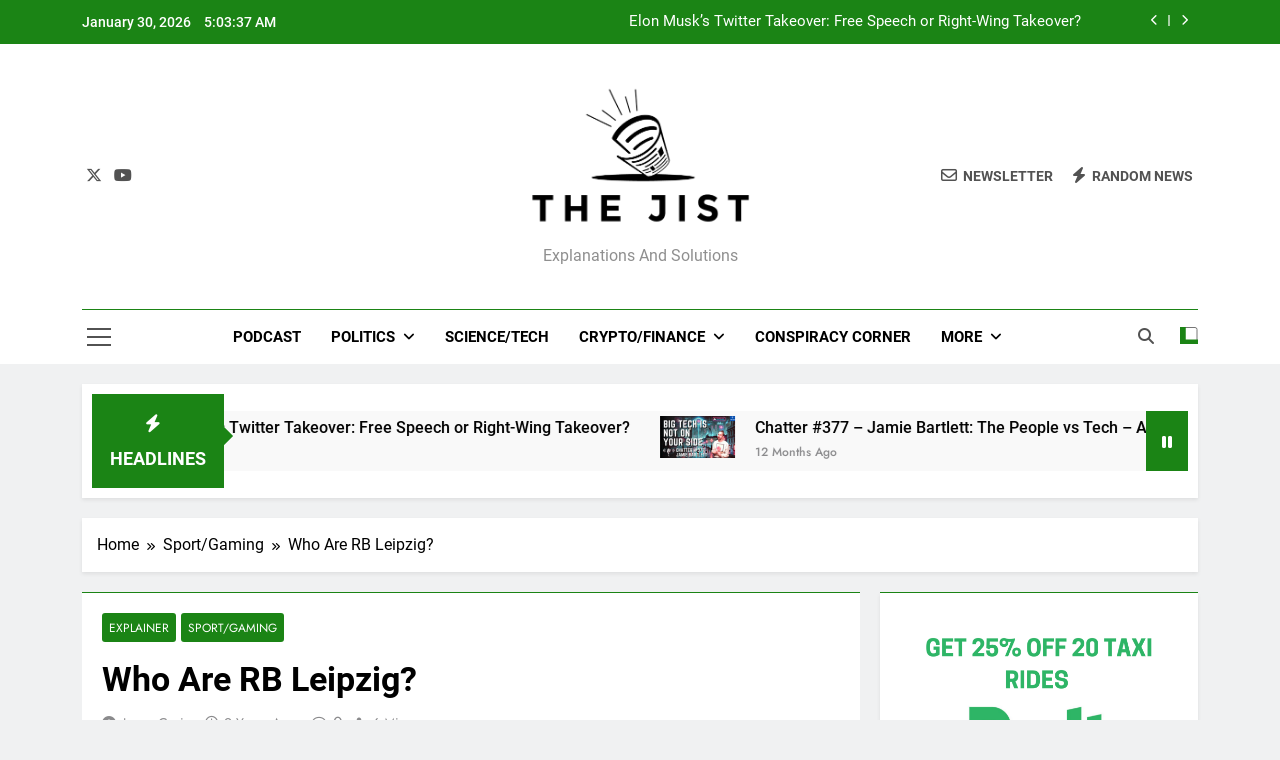

--- FILE ---
content_type: text/html; charset=UTF-8
request_url: https://thejist.co.uk/sport-and-gaming/who-are-rb-leipzig/
body_size: 20133
content:
<!doctype html>
<html dir="ltr" lang="en-US" prefix="og: https://ogp.me/ns#">
<head>
	<meta charset="UTF-8">
	<meta name="viewport" content="width=device-width, initial-scale=1">
	<link rel="profile" href="https://gmpg.org/xfn/11">
	<title>Who Are RB Leipzig? - The Jist</title>
	<style>img:is([sizes="auto" i], [sizes^="auto," i]) { contain-intrinsic-size: 3000px 1500px }</style>
	
		<!-- All in One SEO 4.9.3 - aioseo.com -->
	<meta name="description" content="Along with Coca-Cola and Guinness, Red Bull is currently one of the most famous beverage brands in the world. However, it’s not necessarily the consumption of the energy drink that makes the company so famous, so much as Red Bull’s phenomenal marketing strategy. Many large corporations these days snap-up the opportunity of sponsoring a multitude" />
	<meta name="robots" content="max-image-preview:large" />
	<meta name="author" content="Jonny Craig"/>
	<link rel="canonical" href="https://thejist.co.uk/sport-and-gaming/who-are-rb-leipzig/" />
	<meta name="generator" content="All in One SEO (AIOSEO) 4.9.3" />
		<meta property="og:locale" content="en_US" />
		<meta property="og:site_name" content="The Jist - Explanations and Solutions" />
		<meta property="og:type" content="article" />
		<meta property="og:title" content="Who Are RB Leipzig? - The Jist" />
		<meta property="og:description" content="Along with Coca-Cola and Guinness, Red Bull is currently one of the most famous beverage brands in the world. However, it’s not necessarily the consumption of the energy drink that makes the company so famous, so much as Red Bull’s phenomenal marketing strategy. Many large corporations these days snap-up the opportunity of sponsoring a multitude" />
		<meta property="og:url" content="https://thejist.co.uk/sport-and-gaming/who-are-rb-leipzig/" />
		<meta property="og:image" content="https://thejist.co.uk/wp-content/uploads/2017/07/2017-10-07-20-12-35-e1499739042501.jpeg" />
		<meta property="og:image:secure_url" content="https://thejist.co.uk/wp-content/uploads/2017/07/2017-10-07-20-12-35-e1499739042501.jpeg" />
		<meta property="og:image:width" content="1682" />
		<meta property="og:image:height" content="696" />
		<meta property="article:published_time" content="2017-07-11T10:17:54+00:00" />
		<meta property="article:modified_time" content="2017-08-12T15:02:57+00:00" />
		<meta property="article:publisher" content="https://www.facebook.com/profile.php?id=61559455093439" />
		<meta name="twitter:card" content="summary_large_image" />
		<meta name="twitter:site" content="@Give_Me_TheJist" />
		<meta name="twitter:title" content="Who Are RB Leipzig? - The Jist" />
		<meta name="twitter:description" content="Along with Coca-Cola and Guinness, Red Bull is currently one of the most famous beverage brands in the world. However, it’s not necessarily the consumption of the energy drink that makes the company so famous, so much as Red Bull’s phenomenal marketing strategy. Many large corporations these days snap-up the opportunity of sponsoring a multitude" />
		<meta name="twitter:creator" content="@Give_Me_TheJist" />
		<meta name="twitter:image" content="https://thejist.co.uk/wp-content/uploads/2017/07/2017-10-07-20-12-35-e1499739042501.jpeg" />
		<meta name="twitter:label1" content="Written by" />
		<meta name="twitter:data1" content="Jonny Craig" />
		<meta name="twitter:label2" content="Est. reading time" />
		<meta name="twitter:data2" content="5 minutes" />
		<script type="application/ld+json" class="aioseo-schema">
			{"@context":"https:\/\/schema.org","@graph":[{"@type":"BlogPosting","@id":"https:\/\/thejist.co.uk\/sport-and-gaming\/who-are-rb-leipzig\/#blogposting","name":"Who Are RB Leipzig? - The Jist","headline":"Who Are RB Leipzig?","author":{"@id":"https:\/\/thejist.co.uk\/author\/jonny-craig\/#author"},"publisher":{"@id":"https:\/\/thejist.co.uk\/#organization"},"image":{"@type":"ImageObject","url":"https:\/\/thejist.co.uk\/wp-content\/uploads\/2017\/07\/2017-10-07-20-12-35-e1499739042501.jpeg","width":1682,"height":696},"datePublished":"2017-07-11T10:17:54+01:00","dateModified":"2017-08-12T15:02:57+01:00","inLanguage":"en-US","mainEntityOfPage":{"@id":"https:\/\/thejist.co.uk\/sport-and-gaming\/who-are-rb-leipzig\/#webpage"},"isPartOf":{"@id":"https:\/\/thejist.co.uk\/sport-and-gaming\/who-are-rb-leipzig\/#webpage"},"articleSection":"Explainer, Sport\/Gaming, football, German football, Germany, leipzig, Naby Keita, RB Leipzig, Red Bull, sport, Timo Werner"},{"@type":"BreadcrumbList","@id":"https:\/\/thejist.co.uk\/sport-and-gaming\/who-are-rb-leipzig\/#breadcrumblist","itemListElement":[{"@type":"ListItem","@id":"https:\/\/thejist.co.uk#listItem","position":1,"name":"Home","item":"https:\/\/thejist.co.uk","nextItem":{"@type":"ListItem","@id":"https:\/\/thejist.co.uk\/category\/sport-and-gaming\/#listItem","name":"Sport\/Gaming"}},{"@type":"ListItem","@id":"https:\/\/thejist.co.uk\/category\/sport-and-gaming\/#listItem","position":2,"name":"Sport\/Gaming","item":"https:\/\/thejist.co.uk\/category\/sport-and-gaming\/","nextItem":{"@type":"ListItem","@id":"https:\/\/thejist.co.uk\/sport-and-gaming\/who-are-rb-leipzig\/#listItem","name":"Who Are RB Leipzig?"},"previousItem":{"@type":"ListItem","@id":"https:\/\/thejist.co.uk#listItem","name":"Home"}},{"@type":"ListItem","@id":"https:\/\/thejist.co.uk\/sport-and-gaming\/who-are-rb-leipzig\/#listItem","position":3,"name":"Who Are RB Leipzig?","previousItem":{"@type":"ListItem","@id":"https:\/\/thejist.co.uk\/category\/sport-and-gaming\/#listItem","name":"Sport\/Gaming"}}]},{"@type":"Organization","@id":"https:\/\/thejist.co.uk\/#organization","name":"The Jist","description":"Explanations and Solutions","url":"https:\/\/thejist.co.uk\/","logo":{"@type":"ImageObject","url":"https:\/\/thejist.co.uk\/wp-content\/uploads\/2022\/05\/image__1__1_-removebg-preview-e1654015885257.png","@id":"https:\/\/thejist.co.uk\/sport-and-gaming\/who-are-rb-leipzig\/#organizationLogo","width":500,"height":313},"image":{"@id":"https:\/\/thejist.co.uk\/sport-and-gaming\/who-are-rb-leipzig\/#organizationLogo"},"sameAs":["https:\/\/www.facebook.com\/profile.php?id=61559455093439","https:\/\/x.com\/Give_Me_TheJist","https:\/\/www.instagram.com\/chatter_the.jist\/","https:\/\/www.tiktok.com\/@chatter_the_jist","https:\/\/www.youtube.com\/c\/thejist"]},{"@type":"Person","@id":"https:\/\/thejist.co.uk\/author\/jonny-craig\/#author","url":"https:\/\/thejist.co.uk\/author\/jonny-craig\/","name":"Jonny Craig","image":{"@type":"ImageObject","@id":"https:\/\/thejist.co.uk\/sport-and-gaming\/who-are-rb-leipzig\/#authorImage","url":"https:\/\/secure.gravatar.com\/avatar\/ac0962cd33043426628df67ecb54556bf42de8afdcef21d8121f32a57872aa2f?s=96&d=mm&r=g","width":96,"height":96,"caption":"Jonny Craig"}},{"@type":"WebPage","@id":"https:\/\/thejist.co.uk\/sport-and-gaming\/who-are-rb-leipzig\/#webpage","url":"https:\/\/thejist.co.uk\/sport-and-gaming\/who-are-rb-leipzig\/","name":"Who Are RB Leipzig? - The Jist","description":"Along with Coca-Cola and Guinness, Red Bull is currently one of the most famous beverage brands in the world. However, it\u2019s not necessarily the consumption of the energy drink that makes the company so famous, so much as Red Bull\u2019s phenomenal marketing strategy. Many large corporations these days snap-up the opportunity of sponsoring a multitude","inLanguage":"en-US","isPartOf":{"@id":"https:\/\/thejist.co.uk\/#website"},"breadcrumb":{"@id":"https:\/\/thejist.co.uk\/sport-and-gaming\/who-are-rb-leipzig\/#breadcrumblist"},"author":{"@id":"https:\/\/thejist.co.uk\/author\/jonny-craig\/#author"},"creator":{"@id":"https:\/\/thejist.co.uk\/author\/jonny-craig\/#author"},"image":{"@type":"ImageObject","url":"https:\/\/thejist.co.uk\/wp-content\/uploads\/2017\/07\/2017-10-07-20-12-35-e1499739042501.jpeg","@id":"https:\/\/thejist.co.uk\/sport-and-gaming\/who-are-rb-leipzig\/#mainImage","width":1682,"height":696},"primaryImageOfPage":{"@id":"https:\/\/thejist.co.uk\/sport-and-gaming\/who-are-rb-leipzig\/#mainImage"},"datePublished":"2017-07-11T10:17:54+01:00","dateModified":"2017-08-12T15:02:57+01:00"},{"@type":"WebSite","@id":"https:\/\/thejist.co.uk\/#website","url":"https:\/\/thejist.co.uk\/","name":"The Jist","description":"Explanations and Solutions","inLanguage":"en-US","publisher":{"@id":"https:\/\/thejist.co.uk\/#organization"}}]}
		</script>
		<!-- All in One SEO -->

<link rel="alternate" type="application/rss+xml" title="The Jist &raquo; Feed" href="https://thejist.co.uk/feed/" />
<link rel="alternate" type="application/rss+xml" title="The Jist &raquo; Comments Feed" href="https://thejist.co.uk/comments/feed/" />
<link rel="alternate" type="application/rss+xml" title="The Jist &raquo; Who Are RB Leipzig? Comments Feed" href="https://thejist.co.uk/sport-and-gaming/who-are-rb-leipzig/feed/" />
		<!-- This site uses the Google Analytics by MonsterInsights plugin v9.11.1 - Using Analytics tracking - https://www.monsterinsights.com/ -->
							<script src="//www.googletagmanager.com/gtag/js?id=G-THXVD8Q97V"  data-cfasync="false" data-wpfc-render="false" async></script>
			<script data-cfasync="false" data-wpfc-render="false">
				var mi_version = '9.11.1';
				var mi_track_user = true;
				var mi_no_track_reason = '';
								var MonsterInsightsDefaultLocations = {"page_location":"https:\/\/thejist.co.uk\/sport-and-gaming\/who-are-rb-leipzig\/"};
								if ( typeof MonsterInsightsPrivacyGuardFilter === 'function' ) {
					var MonsterInsightsLocations = (typeof MonsterInsightsExcludeQuery === 'object') ? MonsterInsightsPrivacyGuardFilter( MonsterInsightsExcludeQuery ) : MonsterInsightsPrivacyGuardFilter( MonsterInsightsDefaultLocations );
				} else {
					var MonsterInsightsLocations = (typeof MonsterInsightsExcludeQuery === 'object') ? MonsterInsightsExcludeQuery : MonsterInsightsDefaultLocations;
				}

								var disableStrs = [
										'ga-disable-G-THXVD8Q97V',
									];

				/* Function to detect opted out users */
				function __gtagTrackerIsOptedOut() {
					for (var index = 0; index < disableStrs.length; index++) {
						if (document.cookie.indexOf(disableStrs[index] + '=true') > -1) {
							return true;
						}
					}

					return false;
				}

				/* Disable tracking if the opt-out cookie exists. */
				if (__gtagTrackerIsOptedOut()) {
					for (var index = 0; index < disableStrs.length; index++) {
						window[disableStrs[index]] = true;
					}
				}

				/* Opt-out function */
				function __gtagTrackerOptout() {
					for (var index = 0; index < disableStrs.length; index++) {
						document.cookie = disableStrs[index] + '=true; expires=Thu, 31 Dec 2099 23:59:59 UTC; path=/';
						window[disableStrs[index]] = true;
					}
				}

				if ('undefined' === typeof gaOptout) {
					function gaOptout() {
						__gtagTrackerOptout();
					}
				}
								window.dataLayer = window.dataLayer || [];

				window.MonsterInsightsDualTracker = {
					helpers: {},
					trackers: {},
				};
				if (mi_track_user) {
					function __gtagDataLayer() {
						dataLayer.push(arguments);
					}

					function __gtagTracker(type, name, parameters) {
						if (!parameters) {
							parameters = {};
						}

						if (parameters.send_to) {
							__gtagDataLayer.apply(null, arguments);
							return;
						}

						if (type === 'event') {
														parameters.send_to = monsterinsights_frontend.v4_id;
							var hookName = name;
							if (typeof parameters['event_category'] !== 'undefined') {
								hookName = parameters['event_category'] + ':' + name;
							}

							if (typeof MonsterInsightsDualTracker.trackers[hookName] !== 'undefined') {
								MonsterInsightsDualTracker.trackers[hookName](parameters);
							} else {
								__gtagDataLayer('event', name, parameters);
							}
							
						} else {
							__gtagDataLayer.apply(null, arguments);
						}
					}

					__gtagTracker('js', new Date());
					__gtagTracker('set', {
						'developer_id.dZGIzZG': true,
											});
					if ( MonsterInsightsLocations.page_location ) {
						__gtagTracker('set', MonsterInsightsLocations);
					}
										__gtagTracker('config', 'G-THXVD8Q97V', {"forceSSL":"true"} );
										window.gtag = __gtagTracker;										(function () {
						/* https://developers.google.com/analytics/devguides/collection/analyticsjs/ */
						/* ga and __gaTracker compatibility shim. */
						var noopfn = function () {
							return null;
						};
						var newtracker = function () {
							return new Tracker();
						};
						var Tracker = function () {
							return null;
						};
						var p = Tracker.prototype;
						p.get = noopfn;
						p.set = noopfn;
						p.send = function () {
							var args = Array.prototype.slice.call(arguments);
							args.unshift('send');
							__gaTracker.apply(null, args);
						};
						var __gaTracker = function () {
							var len = arguments.length;
							if (len === 0) {
								return;
							}
							var f = arguments[len - 1];
							if (typeof f !== 'object' || f === null || typeof f.hitCallback !== 'function') {
								if ('send' === arguments[0]) {
									var hitConverted, hitObject = false, action;
									if ('event' === arguments[1]) {
										if ('undefined' !== typeof arguments[3]) {
											hitObject = {
												'eventAction': arguments[3],
												'eventCategory': arguments[2],
												'eventLabel': arguments[4],
												'value': arguments[5] ? arguments[5] : 1,
											}
										}
									}
									if ('pageview' === arguments[1]) {
										if ('undefined' !== typeof arguments[2]) {
											hitObject = {
												'eventAction': 'page_view',
												'page_path': arguments[2],
											}
										}
									}
									if (typeof arguments[2] === 'object') {
										hitObject = arguments[2];
									}
									if (typeof arguments[5] === 'object') {
										Object.assign(hitObject, arguments[5]);
									}
									if ('undefined' !== typeof arguments[1].hitType) {
										hitObject = arguments[1];
										if ('pageview' === hitObject.hitType) {
											hitObject.eventAction = 'page_view';
										}
									}
									if (hitObject) {
										action = 'timing' === arguments[1].hitType ? 'timing_complete' : hitObject.eventAction;
										hitConverted = mapArgs(hitObject);
										__gtagTracker('event', action, hitConverted);
									}
								}
								return;
							}

							function mapArgs(args) {
								var arg, hit = {};
								var gaMap = {
									'eventCategory': 'event_category',
									'eventAction': 'event_action',
									'eventLabel': 'event_label',
									'eventValue': 'event_value',
									'nonInteraction': 'non_interaction',
									'timingCategory': 'event_category',
									'timingVar': 'name',
									'timingValue': 'value',
									'timingLabel': 'event_label',
									'page': 'page_path',
									'location': 'page_location',
									'title': 'page_title',
									'referrer' : 'page_referrer',
								};
								for (arg in args) {
																		if (!(!args.hasOwnProperty(arg) || !gaMap.hasOwnProperty(arg))) {
										hit[gaMap[arg]] = args[arg];
									} else {
										hit[arg] = args[arg];
									}
								}
								return hit;
							}

							try {
								f.hitCallback();
							} catch (ex) {
							}
						};
						__gaTracker.create = newtracker;
						__gaTracker.getByName = newtracker;
						__gaTracker.getAll = function () {
							return [];
						};
						__gaTracker.remove = noopfn;
						__gaTracker.loaded = true;
						window['__gaTracker'] = __gaTracker;
					})();
									} else {
										console.log("");
					(function () {
						function __gtagTracker() {
							return null;
						}

						window['__gtagTracker'] = __gtagTracker;
						window['gtag'] = __gtagTracker;
					})();
									}
			</script>
							<!-- / Google Analytics by MonsterInsights -->
		<script>
window._wpemojiSettings = {"baseUrl":"https:\/\/s.w.org\/images\/core\/emoji\/16.0.1\/72x72\/","ext":".png","svgUrl":"https:\/\/s.w.org\/images\/core\/emoji\/16.0.1\/svg\/","svgExt":".svg","source":{"concatemoji":"https:\/\/thejist.co.uk\/wp-includes\/js\/wp-emoji-release.min.js?ver=6.8.3"}};
/*! This file is auto-generated */
!function(s,n){var o,i,e;function c(e){try{var t={supportTests:e,timestamp:(new Date).valueOf()};sessionStorage.setItem(o,JSON.stringify(t))}catch(e){}}function p(e,t,n){e.clearRect(0,0,e.canvas.width,e.canvas.height),e.fillText(t,0,0);var t=new Uint32Array(e.getImageData(0,0,e.canvas.width,e.canvas.height).data),a=(e.clearRect(0,0,e.canvas.width,e.canvas.height),e.fillText(n,0,0),new Uint32Array(e.getImageData(0,0,e.canvas.width,e.canvas.height).data));return t.every(function(e,t){return e===a[t]})}function u(e,t){e.clearRect(0,0,e.canvas.width,e.canvas.height),e.fillText(t,0,0);for(var n=e.getImageData(16,16,1,1),a=0;a<n.data.length;a++)if(0!==n.data[a])return!1;return!0}function f(e,t,n,a){switch(t){case"flag":return n(e,"\ud83c\udff3\ufe0f\u200d\u26a7\ufe0f","\ud83c\udff3\ufe0f\u200b\u26a7\ufe0f")?!1:!n(e,"\ud83c\udde8\ud83c\uddf6","\ud83c\udde8\u200b\ud83c\uddf6")&&!n(e,"\ud83c\udff4\udb40\udc67\udb40\udc62\udb40\udc65\udb40\udc6e\udb40\udc67\udb40\udc7f","\ud83c\udff4\u200b\udb40\udc67\u200b\udb40\udc62\u200b\udb40\udc65\u200b\udb40\udc6e\u200b\udb40\udc67\u200b\udb40\udc7f");case"emoji":return!a(e,"\ud83e\udedf")}return!1}function g(e,t,n,a){var r="undefined"!=typeof WorkerGlobalScope&&self instanceof WorkerGlobalScope?new OffscreenCanvas(300,150):s.createElement("canvas"),o=r.getContext("2d",{willReadFrequently:!0}),i=(o.textBaseline="top",o.font="600 32px Arial",{});return e.forEach(function(e){i[e]=t(o,e,n,a)}),i}function t(e){var t=s.createElement("script");t.src=e,t.defer=!0,s.head.appendChild(t)}"undefined"!=typeof Promise&&(o="wpEmojiSettingsSupports",i=["flag","emoji"],n.supports={everything:!0,everythingExceptFlag:!0},e=new Promise(function(e){s.addEventListener("DOMContentLoaded",e,{once:!0})}),new Promise(function(t){var n=function(){try{var e=JSON.parse(sessionStorage.getItem(o));if("object"==typeof e&&"number"==typeof e.timestamp&&(new Date).valueOf()<e.timestamp+604800&&"object"==typeof e.supportTests)return e.supportTests}catch(e){}return null}();if(!n){if("undefined"!=typeof Worker&&"undefined"!=typeof OffscreenCanvas&&"undefined"!=typeof URL&&URL.createObjectURL&&"undefined"!=typeof Blob)try{var e="postMessage("+g.toString()+"("+[JSON.stringify(i),f.toString(),p.toString(),u.toString()].join(",")+"));",a=new Blob([e],{type:"text/javascript"}),r=new Worker(URL.createObjectURL(a),{name:"wpTestEmojiSupports"});return void(r.onmessage=function(e){c(n=e.data),r.terminate(),t(n)})}catch(e){}c(n=g(i,f,p,u))}t(n)}).then(function(e){for(var t in e)n.supports[t]=e[t],n.supports.everything=n.supports.everything&&n.supports[t],"flag"!==t&&(n.supports.everythingExceptFlag=n.supports.everythingExceptFlag&&n.supports[t]);n.supports.everythingExceptFlag=n.supports.everythingExceptFlag&&!n.supports.flag,n.DOMReady=!1,n.readyCallback=function(){n.DOMReady=!0}}).then(function(){return e}).then(function(){var e;n.supports.everything||(n.readyCallback(),(e=n.source||{}).concatemoji?t(e.concatemoji):e.wpemoji&&e.twemoji&&(t(e.twemoji),t(e.wpemoji)))}))}((window,document),window._wpemojiSettings);
</script>
<style id='wp-emoji-styles-inline-css'>

	img.wp-smiley, img.emoji {
		display: inline !important;
		border: none !important;
		box-shadow: none !important;
		height: 1em !important;
		width: 1em !important;
		margin: 0 0.07em !important;
		vertical-align: -0.1em !important;
		background: none !important;
		padding: 0 !important;
	}
</style>
<link rel='stylesheet' id='wp-block-library-css' href='https://thejist.co.uk/wp-includes/css/dist/block-library/style.min.css?ver=6.8.3' media='all' />
<style id='classic-theme-styles-inline-css'>
/*! This file is auto-generated */
.wp-block-button__link{color:#fff;background-color:#32373c;border-radius:9999px;box-shadow:none;text-decoration:none;padding:calc(.667em + 2px) calc(1.333em + 2px);font-size:1.125em}.wp-block-file__button{background:#32373c;color:#fff;text-decoration:none}
</style>
<link rel='stylesheet' id='aioseo/css/src/vue/standalone/blocks/table-of-contents/global.scss-css' href='https://thejist.co.uk/wp-content/plugins/all-in-one-seo-pack/dist/Lite/assets/css/table-of-contents/global.e90f6d47.css?ver=4.9.3' media='all' />
<style id='global-styles-inline-css'>
:root{--wp--preset--aspect-ratio--square: 1;--wp--preset--aspect-ratio--4-3: 4/3;--wp--preset--aspect-ratio--3-4: 3/4;--wp--preset--aspect-ratio--3-2: 3/2;--wp--preset--aspect-ratio--2-3: 2/3;--wp--preset--aspect-ratio--16-9: 16/9;--wp--preset--aspect-ratio--9-16: 9/16;--wp--preset--color--black: #000000;--wp--preset--color--cyan-bluish-gray: #abb8c3;--wp--preset--color--white: #ffffff;--wp--preset--color--pale-pink: #f78da7;--wp--preset--color--vivid-red: #cf2e2e;--wp--preset--color--luminous-vivid-orange: #ff6900;--wp--preset--color--luminous-vivid-amber: #fcb900;--wp--preset--color--light-green-cyan: #7bdcb5;--wp--preset--color--vivid-green-cyan: #00d084;--wp--preset--color--pale-cyan-blue: #8ed1fc;--wp--preset--color--vivid-cyan-blue: #0693e3;--wp--preset--color--vivid-purple: #9b51e0;--wp--preset--gradient--vivid-cyan-blue-to-vivid-purple: linear-gradient(135deg,rgba(6,147,227,1) 0%,rgb(155,81,224) 100%);--wp--preset--gradient--light-green-cyan-to-vivid-green-cyan: linear-gradient(135deg,rgb(122,220,180) 0%,rgb(0,208,130) 100%);--wp--preset--gradient--luminous-vivid-amber-to-luminous-vivid-orange: linear-gradient(135deg,rgba(252,185,0,1) 0%,rgba(255,105,0,1) 100%);--wp--preset--gradient--luminous-vivid-orange-to-vivid-red: linear-gradient(135deg,rgba(255,105,0,1) 0%,rgb(207,46,46) 100%);--wp--preset--gradient--very-light-gray-to-cyan-bluish-gray: linear-gradient(135deg,rgb(238,238,238) 0%,rgb(169,184,195) 100%);--wp--preset--gradient--cool-to-warm-spectrum: linear-gradient(135deg,rgb(74,234,220) 0%,rgb(151,120,209) 20%,rgb(207,42,186) 40%,rgb(238,44,130) 60%,rgb(251,105,98) 80%,rgb(254,248,76) 100%);--wp--preset--gradient--blush-light-purple: linear-gradient(135deg,rgb(255,206,236) 0%,rgb(152,150,240) 100%);--wp--preset--gradient--blush-bordeaux: linear-gradient(135deg,rgb(254,205,165) 0%,rgb(254,45,45) 50%,rgb(107,0,62) 100%);--wp--preset--gradient--luminous-dusk: linear-gradient(135deg,rgb(255,203,112) 0%,rgb(199,81,192) 50%,rgb(65,88,208) 100%);--wp--preset--gradient--pale-ocean: linear-gradient(135deg,rgb(255,245,203) 0%,rgb(182,227,212) 50%,rgb(51,167,181) 100%);--wp--preset--gradient--electric-grass: linear-gradient(135deg,rgb(202,248,128) 0%,rgb(113,206,126) 100%);--wp--preset--gradient--midnight: linear-gradient(135deg,rgb(2,3,129) 0%,rgb(40,116,252) 100%);--wp--preset--font-size--small: 13px;--wp--preset--font-size--medium: 20px;--wp--preset--font-size--large: 36px;--wp--preset--font-size--x-large: 42px;--wp--preset--spacing--20: 0.44rem;--wp--preset--spacing--30: 0.67rem;--wp--preset--spacing--40: 1rem;--wp--preset--spacing--50: 1.5rem;--wp--preset--spacing--60: 2.25rem;--wp--preset--spacing--70: 3.38rem;--wp--preset--spacing--80: 5.06rem;--wp--preset--shadow--natural: 6px 6px 9px rgba(0, 0, 0, 0.2);--wp--preset--shadow--deep: 12px 12px 50px rgba(0, 0, 0, 0.4);--wp--preset--shadow--sharp: 6px 6px 0px rgba(0, 0, 0, 0.2);--wp--preset--shadow--outlined: 6px 6px 0px -3px rgba(255, 255, 255, 1), 6px 6px rgba(0, 0, 0, 1);--wp--preset--shadow--crisp: 6px 6px 0px rgba(0, 0, 0, 1);}:where(.is-layout-flex){gap: 0.5em;}:where(.is-layout-grid){gap: 0.5em;}body .is-layout-flex{display: flex;}.is-layout-flex{flex-wrap: wrap;align-items: center;}.is-layout-flex > :is(*, div){margin: 0;}body .is-layout-grid{display: grid;}.is-layout-grid > :is(*, div){margin: 0;}:where(.wp-block-columns.is-layout-flex){gap: 2em;}:where(.wp-block-columns.is-layout-grid){gap: 2em;}:where(.wp-block-post-template.is-layout-flex){gap: 1.25em;}:where(.wp-block-post-template.is-layout-grid){gap: 1.25em;}.has-black-color{color: var(--wp--preset--color--black) !important;}.has-cyan-bluish-gray-color{color: var(--wp--preset--color--cyan-bluish-gray) !important;}.has-white-color{color: var(--wp--preset--color--white) !important;}.has-pale-pink-color{color: var(--wp--preset--color--pale-pink) !important;}.has-vivid-red-color{color: var(--wp--preset--color--vivid-red) !important;}.has-luminous-vivid-orange-color{color: var(--wp--preset--color--luminous-vivid-orange) !important;}.has-luminous-vivid-amber-color{color: var(--wp--preset--color--luminous-vivid-amber) !important;}.has-light-green-cyan-color{color: var(--wp--preset--color--light-green-cyan) !important;}.has-vivid-green-cyan-color{color: var(--wp--preset--color--vivid-green-cyan) !important;}.has-pale-cyan-blue-color{color: var(--wp--preset--color--pale-cyan-blue) !important;}.has-vivid-cyan-blue-color{color: var(--wp--preset--color--vivid-cyan-blue) !important;}.has-vivid-purple-color{color: var(--wp--preset--color--vivid-purple) !important;}.has-black-background-color{background-color: var(--wp--preset--color--black) !important;}.has-cyan-bluish-gray-background-color{background-color: var(--wp--preset--color--cyan-bluish-gray) !important;}.has-white-background-color{background-color: var(--wp--preset--color--white) !important;}.has-pale-pink-background-color{background-color: var(--wp--preset--color--pale-pink) !important;}.has-vivid-red-background-color{background-color: var(--wp--preset--color--vivid-red) !important;}.has-luminous-vivid-orange-background-color{background-color: var(--wp--preset--color--luminous-vivid-orange) !important;}.has-luminous-vivid-amber-background-color{background-color: var(--wp--preset--color--luminous-vivid-amber) !important;}.has-light-green-cyan-background-color{background-color: var(--wp--preset--color--light-green-cyan) !important;}.has-vivid-green-cyan-background-color{background-color: var(--wp--preset--color--vivid-green-cyan) !important;}.has-pale-cyan-blue-background-color{background-color: var(--wp--preset--color--pale-cyan-blue) !important;}.has-vivid-cyan-blue-background-color{background-color: var(--wp--preset--color--vivid-cyan-blue) !important;}.has-vivid-purple-background-color{background-color: var(--wp--preset--color--vivid-purple) !important;}.has-black-border-color{border-color: var(--wp--preset--color--black) !important;}.has-cyan-bluish-gray-border-color{border-color: var(--wp--preset--color--cyan-bluish-gray) !important;}.has-white-border-color{border-color: var(--wp--preset--color--white) !important;}.has-pale-pink-border-color{border-color: var(--wp--preset--color--pale-pink) !important;}.has-vivid-red-border-color{border-color: var(--wp--preset--color--vivid-red) !important;}.has-luminous-vivid-orange-border-color{border-color: var(--wp--preset--color--luminous-vivid-orange) !important;}.has-luminous-vivid-amber-border-color{border-color: var(--wp--preset--color--luminous-vivid-amber) !important;}.has-light-green-cyan-border-color{border-color: var(--wp--preset--color--light-green-cyan) !important;}.has-vivid-green-cyan-border-color{border-color: var(--wp--preset--color--vivid-green-cyan) !important;}.has-pale-cyan-blue-border-color{border-color: var(--wp--preset--color--pale-cyan-blue) !important;}.has-vivid-cyan-blue-border-color{border-color: var(--wp--preset--color--vivid-cyan-blue) !important;}.has-vivid-purple-border-color{border-color: var(--wp--preset--color--vivid-purple) !important;}.has-vivid-cyan-blue-to-vivid-purple-gradient-background{background: var(--wp--preset--gradient--vivid-cyan-blue-to-vivid-purple) !important;}.has-light-green-cyan-to-vivid-green-cyan-gradient-background{background: var(--wp--preset--gradient--light-green-cyan-to-vivid-green-cyan) !important;}.has-luminous-vivid-amber-to-luminous-vivid-orange-gradient-background{background: var(--wp--preset--gradient--luminous-vivid-amber-to-luminous-vivid-orange) !important;}.has-luminous-vivid-orange-to-vivid-red-gradient-background{background: var(--wp--preset--gradient--luminous-vivid-orange-to-vivid-red) !important;}.has-very-light-gray-to-cyan-bluish-gray-gradient-background{background: var(--wp--preset--gradient--very-light-gray-to-cyan-bluish-gray) !important;}.has-cool-to-warm-spectrum-gradient-background{background: var(--wp--preset--gradient--cool-to-warm-spectrum) !important;}.has-blush-light-purple-gradient-background{background: var(--wp--preset--gradient--blush-light-purple) !important;}.has-blush-bordeaux-gradient-background{background: var(--wp--preset--gradient--blush-bordeaux) !important;}.has-luminous-dusk-gradient-background{background: var(--wp--preset--gradient--luminous-dusk) !important;}.has-pale-ocean-gradient-background{background: var(--wp--preset--gradient--pale-ocean) !important;}.has-electric-grass-gradient-background{background: var(--wp--preset--gradient--electric-grass) !important;}.has-midnight-gradient-background{background: var(--wp--preset--gradient--midnight) !important;}.has-small-font-size{font-size: var(--wp--preset--font-size--small) !important;}.has-medium-font-size{font-size: var(--wp--preset--font-size--medium) !important;}.has-large-font-size{font-size: var(--wp--preset--font-size--large) !important;}.has-x-large-font-size{font-size: var(--wp--preset--font-size--x-large) !important;}
:where(.wp-block-post-template.is-layout-flex){gap: 1.25em;}:where(.wp-block-post-template.is-layout-grid){gap: 1.25em;}
:where(.wp-block-columns.is-layout-flex){gap: 2em;}:where(.wp-block-columns.is-layout-grid){gap: 2em;}
:root :where(.wp-block-pullquote){font-size: 1.5em;line-height: 1.6;}
</style>
<link rel='stylesheet' id='fontawesome-css' href='https://thejist.co.uk/wp-content/themes/newsmatic/assets/lib/fontawesome/css/all.min.css?ver=5.15.3' media='all' />
<link rel='stylesheet' id='fontawesome-6-css' href='https://thejist.co.uk/wp-content/themes/newsmatic/assets/lib/fontawesome-6/css/all.min.css?ver=6.5.1' media='all' />
<link rel='stylesheet' id='slick-css' href='https://thejist.co.uk/wp-content/themes/newsmatic/assets/lib/slick/slick.css?ver=1.8.1' media='all' />
<link rel='stylesheet' id='newsmatic-typo-fonts-css' href='https://thejist.co.uk/wp-content/fonts/6b2ae88fc5993daafeeca1763440d2ff.css' media='all' />
<link rel='stylesheet' id='newsmatic-style-css' href='https://thejist.co.uk/wp-content/themes/newsmatic/style.css?ver=1.3.18' media='all' />
<style id='newsmatic-style-inline-css'>
body.newsmatic_font_typography{ --newsmatic-global-preset-color-1: #64748b;}
 body.newsmatic_font_typography{ --newsmatic-global-preset-color-2: #27272a;}
 body.newsmatic_font_typography{ --newsmatic-global-preset-color-3: #ef4444;}
 body.newsmatic_font_typography{ --newsmatic-global-preset-color-4: #eab308;}
 body.newsmatic_font_typography{ --newsmatic-global-preset-color-5: #84cc16;}
 body.newsmatic_font_typography{ --newsmatic-global-preset-color-6: #22c55e;}
 body.newsmatic_font_typography{ --newsmatic-global-preset-color-7: #06b6d4;}
 body.newsmatic_font_typography{ --newsmatic-global-preset-color-8: #0284c7;}
 body.newsmatic_font_typography{ --newsmatic-global-preset-color-9: #6366f1;}
 body.newsmatic_font_typography{ --newsmatic-global-preset-color-10: #84cc16;}
 body.newsmatic_font_typography{ --newsmatic-global-preset-color-11: #a855f7;}
 body.newsmatic_font_typography{ --newsmatic-global-preset-color-12: #f43f5e;}
 body.newsmatic_font_typography{ --newsmatic-global-preset-gradient-color-1: linear-gradient( 135deg, #485563 10%, #29323c 100%);}
 body.newsmatic_font_typography{ --newsmatic-global-preset-gradient-color-2: linear-gradient( 135deg, #FF512F 10%, #F09819 100%);}
 body.newsmatic_font_typography{ --newsmatic-global-preset-gradient-color-3: linear-gradient( 135deg, #00416A 10%, #E4E5E6 100%);}
 body.newsmatic_font_typography{ --newsmatic-global-preset-gradient-color-4: linear-gradient( 135deg, #CE9FFC 10%, #7367F0 100%);}
 body.newsmatic_font_typography{ --newsmatic-global-preset-gradient-color-5: linear-gradient( 135deg, #90F7EC 10%, #32CCBC 100%);}
 body.newsmatic_font_typography{ --newsmatic-global-preset-gradient-color-6: linear-gradient( 135deg, #81FBB8 10%, #28C76F 100%);}
 body.newsmatic_font_typography{ --newsmatic-global-preset-gradient-color-7: linear-gradient( 135deg, #EB3349 10%, #F45C43 100%);}
 body.newsmatic_font_typography{ --newsmatic-global-preset-gradient-color-8: linear-gradient( 135deg, #FFF720 10%, #3CD500 100%);}
 body.newsmatic_font_typography{ --newsmatic-global-preset-gradient-color-9: linear-gradient( 135deg, #FF96F9 10%, #C32BAC 100%);}
 body.newsmatic_font_typography{ --newsmatic-global-preset-gradient-color-10: linear-gradient( 135deg, #69FF97 10%, #00E4FF 100%);}
 body.newsmatic_font_typography{ --newsmatic-global-preset-gradient-color-11: linear-gradient( 135deg, #3C8CE7 10%, #00EAFF 100%);}
 body.newsmatic_font_typography{ --newsmatic-global-preset-gradient-color-12: linear-gradient( 135deg, #FF7AF5 10%, #513162 100%);}
 body.newsmatic_font_typography{ --theme-block-top-border-color: #1b8415;}
.newsmatic_font_typography { --header-padding: 35px;} .newsmatic_font_typography { --header-padding-tablet: 30px;} .newsmatic_font_typography { --header-padding-smartphone: 30px;}.newsmatic_main_body .site-header.layout--default .top-header{ background: #1b8415}.newsmatic_font_typography .header-custom-button{ background: linear-gradient(135deg,rgb(178,7,29) 0%,rgb(1,1,1) 100%)}.newsmatic_font_typography .header-custom-button:hover{ background: #b2071d}.newsmatic_font_typography { --site-title-family : Roboto; }
.newsmatic_font_typography { --site-title-weight : 700; }
.newsmatic_font_typography { --site-title-texttransform : capitalize; }
.newsmatic_font_typography { --site-title-textdecoration : none; }
.newsmatic_font_typography { --site-title-size : 45px; }
.newsmatic_font_typography { --site-title-size-tab : 43px; }
.newsmatic_font_typography { --site-title-size-mobile : 40px; }
.newsmatic_font_typography { --site-title-lineheight : 45px; }
.newsmatic_font_typography { --site-title-lineheight-tab : 42px; }
.newsmatic_font_typography { --site-title-lineheight-mobile : 40px; }
.newsmatic_font_typography { --site-title-letterspacing : 0px; }
.newsmatic_font_typography { --site-title-letterspacing-tab : 0px; }
.newsmatic_font_typography { --site-title-letterspacing-mobile : 0px; }
.newsmatic_font_typography { --site-tagline-family : Roboto; }
.newsmatic_font_typography { --site-tagline-weight : 400; }
.newsmatic_font_typography { --site-tagline-texttransform : capitalize; }
.newsmatic_font_typography { --site-tagline-textdecoration : none; }
.newsmatic_font_typography { --site-tagline-size : 16px; }
.newsmatic_font_typography { --site-tagline-size-tab : 16px; }
.newsmatic_font_typography { --site-tagline-size-mobile : 16px; }
.newsmatic_font_typography { --site-tagline-lineheight : 26px; }
.newsmatic_font_typography { --site-tagline-lineheight-tab : 26px; }
.newsmatic_font_typography { --site-tagline-lineheight-mobile : 16px; }
.newsmatic_font_typography { --site-tagline-letterspacing : 0px; }
.newsmatic_font_typography { --site-tagline-letterspacing-tab : 0px; }
.newsmatic_font_typography { --site-tagline-letterspacing-mobile : 0px; }
body .site-branding img.custom-logo{ width: 230px; }@media(max-width: 940px) { body .site-branding img.custom-logo{ width: 200px; } }
@media(max-width: 610px) { body .site-branding img.custom-logo{ width: 200px; } }
.newsmatic_font_typography  { --sidebar-toggle-color: #525252;}.newsmatic_font_typography  { --sidebar-toggle-color-hover : #1B8415; }.newsmatic_font_typography  { --search-color: #525252;}.newsmatic_font_typography  { --search-color-hover : #1B8415; }.newsmatic_main_body { --site-bk-color: #F0F1F2}.newsmatic_font_typography  { --move-to-top-background-color: #1B8415;}.newsmatic_font_typography  { --move-to-top-background-color-hover : #1B8415; }.newsmatic_font_typography  { --move-to-top-color: #fff;}.newsmatic_font_typography  { --move-to-top-color-hover : #fff; }@media(max-width: 610px) { .ads-banner{ display : block;} }@media(max-width: 610px) { body #newsmatic-scroll-to-top.show{ display : none;} }body .site-header.layout--default .menu-section .row{ border-top: 1px solid #1B8415;}body .site-footer.dark_bk{ border-top: 5px solid #1B8415;}.newsmatic_font_typography  { --custom-btn-color: #ffffff;}.newsmatic_font_typography  { --custom-btn-color-hover : #ffffff; } body.newsmatic_main_body{ --theme-color-red: #1B8415;} body.newsmatic_dark_mode{ --theme-color-red: #1B8415;}body .post-categories .cat-item.cat-1119 { background-color : #1B8415} body .newsmatic-category-no-bk .post-categories .cat-item.cat-1119 a  { color : #1B8415} body.single .post-categories .cat-item.cat-1119 { background-color : #1B8415} body .post-categories .cat-item.cat-909 { background-color : #1B8415} body .newsmatic-category-no-bk .post-categories .cat-item.cat-909 a  { color : #1B8415} body.single .post-categories .cat-item.cat-909 { background-color : #1B8415} body .post-categories .cat-item.cat-438 { background-color : #1B8415} body .newsmatic-category-no-bk .post-categories .cat-item.cat-438 a  { color : #1B8415} body.single .post-categories .cat-item.cat-438 { background-color : #1B8415} body .post-categories .cat-item.cat-1940 { background-color : #1B8415} body .newsmatic-category-no-bk .post-categories .cat-item.cat-1940 a  { color : #1B8415} body.single .post-categories .cat-item.cat-1940 { background-color : #1B8415} body .post-categories .cat-item.cat-1855 { background-color : #1B8415} body .newsmatic-category-no-bk .post-categories .cat-item.cat-1855 a  { color : #1B8415} body.single .post-categories .cat-item.cat-1855 { background-color : #1B8415} body .post-categories .cat-item.cat-83 { background-color : #1B8415} body .newsmatic-category-no-bk .post-categories .cat-item.cat-83 a  { color : #1B8415} body.single .post-categories .cat-item.cat-83 { background-color : #1B8415} body .post-categories .cat-item.cat-3 { background-color : #1B8415} body .newsmatic-category-no-bk .post-categories .cat-item.cat-3 a  { color : #1B8415} body.single .post-categories .cat-item.cat-3 { background-color : #1B8415} body .post-categories .cat-item.cat-1000 { background-color : #1B8415} body .newsmatic-category-no-bk .post-categories .cat-item.cat-1000 a  { color : #1B8415} body.single .post-categories .cat-item.cat-1000 { background-color : #1B8415} body .post-categories .cat-item.cat-451 { background-color : #1B8415} body .newsmatic-category-no-bk .post-categories .cat-item.cat-451 a  { color : #1B8415} body.single .post-categories .cat-item.cat-451 { background-color : #1B8415} body .post-categories .cat-item.cat-2109 { background-color : #1B8415} body .newsmatic-category-no-bk .post-categories .cat-item.cat-2109 a  { color : #1B8415} body.single .post-categories .cat-item.cat-2109 { background-color : #1B8415} body .post-categories .cat-item.cat-1976 { background-color : #1B8415} body .newsmatic-category-no-bk .post-categories .cat-item.cat-1976 a  { color : #1B8415} body.single .post-categories .cat-item.cat-1976 { background-color : #1B8415} body .post-categories .cat-item.cat-1429 { background-color : #1B8415} body .newsmatic-category-no-bk .post-categories .cat-item.cat-1429 a  { color : #1B8415} body.single .post-categories .cat-item.cat-1429 { background-color : #1B8415} body .post-categories .cat-item.cat-705 { background-color : #1B8415} body .newsmatic-category-no-bk .post-categories .cat-item.cat-705 a  { color : #1B8415} body.single .post-categories .cat-item.cat-705 { background-color : #1B8415} body .post-categories .cat-item.cat-481 { background-color : #1B8415} body .newsmatic-category-no-bk .post-categories .cat-item.cat-481 a  { color : #1B8415} body.single .post-categories .cat-item.cat-481 { background-color : #1B8415} body .post-categories .cat-item.cat-775 { background-color : #1B8415} body .newsmatic-category-no-bk .post-categories .cat-item.cat-775 a  { color : #1B8415} body.single .post-categories .cat-item.cat-775 { background-color : #1B8415} body .post-categories .cat-item.cat-409 { background-color : #1B8415} body .newsmatic-category-no-bk .post-categories .cat-item.cat-409 a  { color : #1B8415} body.single .post-categories .cat-item.cat-409 { background-color : #1B8415} body .post-categories .cat-item.cat-3933 { background-color : #1B8415} body .newsmatic-category-no-bk .post-categories .cat-item.cat-3933 a  { color : #1B8415} body.single .post-categories .cat-item.cat-3933 { background-color : #1B8415} body .post-categories .cat-item.cat-216 { background-color : #1B8415} body .newsmatic-category-no-bk .post-categories .cat-item.cat-216 a  { color : #1B8415} body.single .post-categories .cat-item.cat-216 { background-color : #1B8415} body .post-categories .cat-item.cat-2026 { background-color : #1B8415} body .newsmatic-category-no-bk .post-categories .cat-item.cat-2026 a  { color : #1B8415} body.single .post-categories .cat-item.cat-2026 { background-color : #1B8415} body .post-categories .cat-item.cat-4 { background-color : #1B8415} body .newsmatic-category-no-bk .post-categories .cat-item.cat-4 a  { color : #1B8415} body.single .post-categories .cat-item.cat-4 { background-color : #1B8415} body .post-categories .cat-item.cat-126 { background-color : #1B8415} body .newsmatic-category-no-bk .post-categories .cat-item.cat-126 a  { color : #1B8415} body.single .post-categories .cat-item.cat-126 { background-color : #1B8415} body .post-categories .cat-item.cat-1122 { background-color : #1B8415} body .newsmatic-category-no-bk .post-categories .cat-item.cat-1122 a  { color : #1B8415} body.single .post-categories .cat-item.cat-1122 { background-color : #1B8415} body .post-categories .cat-item.cat-1275 { background-color : #1B8415} body .newsmatic-category-no-bk .post-categories .cat-item.cat-1275 a  { color : #1B8415} body.single .post-categories .cat-item.cat-1275 { background-color : #1B8415} body .post-categories .cat-item.cat-5 { background-color : #1B8415} body .newsmatic-category-no-bk .post-categories .cat-item.cat-5 a  { color : #1B8415} body.single .post-categories .cat-item.cat-5 { background-color : #1B8415} body .post-categories .cat-item.cat-1 { background-color : #1B8415} body .newsmatic-category-no-bk .post-categories .cat-item.cat-1 a  { color : #1B8415} body.single .post-categories .cat-item.cat-1 { background-color : #1B8415} body .post-categories .cat-item.cat-6 { background-color : #1B8415} body .newsmatic-category-no-bk .post-categories .cat-item.cat-6 a  { color : #1B8415} body.single .post-categories .cat-item.cat-6 { background-color : #1B8415} body .post-categories .cat-item.cat-2287 { background-color : #1B8415} body .newsmatic-category-no-bk .post-categories .cat-item.cat-2287 a  { color : #1B8415} body.single .post-categories .cat-item.cat-2287 { background-color : #1B8415} body .post-categories .cat-item.cat-1890 { background-color : #1B8415} body .newsmatic-category-no-bk .post-categories .cat-item.cat-1890 a  { color : #1B8415} body.single .post-categories .cat-item.cat-1890 { background-color : #1B8415}  #main-banner-section .main-banner-slider figure.post-thumb { border-radius: 0px; } #main-banner-section .main-banner-slider .post-element{ border-radius: 0px;}
 @media (max-width: 769px){ #main-banner-section .main-banner-slider figure.post-thumb { border-radius: 0px; } #main-banner-section .main-banner-slider .post-element { border-radius: 0px; } }
 @media (max-width: 548px){ #main-banner-section .main-banner-slider figure.post-thumb  { border-radius: 0px; } #main-banner-section .main-banner-slider .post-element { border-radius: 0px; } }
 #main-banner-section .main-banner-trailing-posts figure.post-thumb, #main-banner-section .banner-trailing-posts figure.post-thumb { border-radius: 0px } #main-banner-section .banner-trailing-posts .post-element { border-radius: 0px;}
 @media (max-width: 769px){ #main-banner-section .main-banner-trailing-posts figure.post-thumb,
				#main-banner-section .banner-trailing-posts figure.post-thumb { border-radius: 0px } #main-banner-section .banner-trailing-posts .post-element { border-radius: 0px;} }
 @media (max-width: 548px){ #main-banner-section .main-banner-trailing-posts figure.post-thumb,
				#main-banner-section .banner-trailing-posts figure.post-thumb  { border-radius: 0px  } #main-banner-section .banner-trailing-posts .post-element { border-radius: 0px;} }
 main.site-main .primary-content article figure.post-thumb-wrap { padding-bottom: calc( 0.25 * 100% ) }
 @media (max-width: 769px){ main.site-main .primary-content article figure.post-thumb-wrap { padding-bottom: calc( 0.4 * 100% ) } }
 @media (max-width: 548px){ main.site-main .primary-content article figure.post-thumb-wrap { padding-bottom: calc( 0.4 * 100% ) } }
 main.site-main .primary-content article figure.post-thumb-wrap { border-radius: 0px}
 @media (max-width: 769px){ main.site-main .primary-content article figure.post-thumb-wrap { border-radius: 0px } }
 @media (max-width: 548px){ main.site-main .primary-content article figure.post-thumb-wrap { border-radius: 0px  } }
#block--1732716673443y article figure.post-thumb-wrap { padding-bottom: calc( 0.6 * 100% ) }
 @media (max-width: 769px){ #block--1732716673443y article figure.post-thumb-wrap { padding-bottom: calc( 0.8 * 100% ) } }
 @media (max-width: 548px){ #block--1732716673443y article figure.post-thumb-wrap { padding-bottom: calc( 0.6 * 100% ) }}
#block--1732716673443y article figure.post-thumb-wrap { border-radius: 0px }
 @media (max-width: 769px){ #block--1732716673443y article figure.post-thumb-wrap { border-radius: 0px } }
 @media (max-width: 548px){ #block--1732716673443y article figure.post-thumb-wrap { border-radius: 0px } }
#block--1732716673445m article figure.post-thumb-wrap { padding-bottom: calc( 0.6 * 100% ) }
 @media (max-width: 769px){ #block--1732716673445m article figure.post-thumb-wrap { padding-bottom: calc( 0.8 * 100% ) } }
 @media (max-width: 548px){ #block--1732716673445m article figure.post-thumb-wrap { padding-bottom: calc( 0.6 * 100% ) }}
#block--1732716673445m article figure.post-thumb-wrap { border-radius: 0px }
 @media (max-width: 769px){ #block--1732716673445m article figure.post-thumb-wrap { border-radius: 0px } }
 @media (max-width: 548px){ #block--1732716673445m article figure.post-thumb-wrap { border-radius: 0px } }
#block--1732716673446i article figure.post-thumb-wrap { padding-bottom: calc( 0.25 * 100% ) }
 @media (max-width: 769px){ #block--1732716673446i article figure.post-thumb-wrap { padding-bottom: calc( 0.25 * 100% ) } }
 @media (max-width: 548px){ #block--1732716673446i article figure.post-thumb-wrap { padding-bottom: calc( 0.25 * 100% ) }}
#block--1732716673446i article figure.post-thumb-wrap { border-radius: 0px }
 @media (max-width: 769px){ #block--1732716673446i article figure.post-thumb-wrap { border-radius: 0px } }
 @media (max-width: 548px){ #block--1732716673446i article figure.post-thumb-wrap { border-radius: 0px } }
#block--1732716673447i article figure.post-thumb-wrap { padding-bottom: calc( 0.6 * 100% ) }
 @media (max-width: 769px){ #block--1732716673447i article figure.post-thumb-wrap { padding-bottom: calc( 0.8 * 100% ) } }
 @media (max-width: 548px){ #block--1732716673447i article figure.post-thumb-wrap { padding-bottom: calc( 0.6 * 100% ) }}
#block--1732716673447i article figure.post-thumb-wrap { border-radius: 0px }
 @media (max-width: 769px){ #block--1732716673447i article figure.post-thumb-wrap { border-radius: 0px } }
 @media (max-width: 548px){ #block--1732716673447i article figure.post-thumb-wrap { border-radius: 0px } }
</style>
<link rel='stylesheet' id='newsmatic-main-style-css' href='https://thejist.co.uk/wp-content/themes/newsmatic/assets/css/main.css?ver=1.3.18' media='all' />
<link rel='stylesheet' id='newsmatic-loader-style-css' href='https://thejist.co.uk/wp-content/themes/newsmatic/assets/css/loader.css?ver=1.3.18' media='all' />
<link rel='stylesheet' id='newsmatic-responsive-style-css' href='https://thejist.co.uk/wp-content/themes/newsmatic/assets/css/responsive.css?ver=1.3.18' media='all' />
<script src="https://thejist.co.uk/wp-content/plugins/google-analytics-for-wordpress/assets/js/frontend-gtag.min.js?ver=9.11.1" id="monsterinsights-frontend-script-js" async data-wp-strategy="async"></script>
<script data-cfasync="false" data-wpfc-render="false" id='monsterinsights-frontend-script-js-extra'>var monsterinsights_frontend = {"js_events_tracking":"true","download_extensions":"doc,pdf,ppt,zip,xls,docx,pptx,xlsx","inbound_paths":"[]","home_url":"https:\/\/thejist.co.uk","hash_tracking":"false","v4_id":"G-THXVD8Q97V"};</script>
<script src="https://thejist.co.uk/wp-includes/js/jquery/jquery.min.js?ver=3.7.1" id="jquery-core-js"></script>
<script src="https://thejist.co.uk/wp-includes/js/jquery/jquery-migrate.min.js?ver=3.4.1" id="jquery-migrate-js"></script>
<link rel="https://api.w.org/" href="https://thejist.co.uk/wp-json/" /><link rel="alternate" title="JSON" type="application/json" href="https://thejist.co.uk/wp-json/wp/v2/posts/921" /><link rel="EditURI" type="application/rsd+xml" title="RSD" href="https://thejist.co.uk/xmlrpc.php?rsd" />
<meta name="generator" content="WordPress 6.8.3" />
<link rel='shortlink' href='https://thejist.co.uk/?p=921' />
<link rel="alternate" title="oEmbed (JSON)" type="application/json+oembed" href="https://thejist.co.uk/wp-json/oembed/1.0/embed?url=https%3A%2F%2Fthejist.co.uk%2Fsport-and-gaming%2Fwho-are-rb-leipzig%2F" />
<link rel="alternate" title="oEmbed (XML)" type="text/xml+oembed" href="https://thejist.co.uk/wp-json/oembed/1.0/embed?url=https%3A%2F%2Fthejist.co.uk%2Fsport-and-gaming%2Fwho-are-rb-leipzig%2F&#038;format=xml" />
<script>
  (function (s, e, n, d, er) {
    s['Sender'] = er;
    s[er] = s[er] || function () {
      (s[er].q = s[er].q || []).push(arguments)
    }, s[er].l = 1 * new Date();
    var a = e.createElement(n),
        m = e.getElementsByTagName(n)[0];
    a.async = 1;
    a.src = d;
    m.parentNode.insertBefore(a, m)
  })(window, document, 'script', 'https://cdn.sender.net/accounts_resources/universal.js', 'sender');
  sender('13025fd4e45025')
</script><link rel="pingback" href="https://thejist.co.uk/xmlrpc.php">		<style type="text/css">
							.site-title {
					position: absolute;
					clip: rect(1px, 1px, 1px, 1px);
					}
									.site-description {
						color: #8f8f8f;
					}
						</style>
		<link rel="icon" href="https://thejist.co.uk/wp-content/uploads/2021/09/cropped-A-Mockup-1-32x32.png" sizes="32x32" />
<link rel="icon" href="https://thejist.co.uk/wp-content/uploads/2021/09/cropped-A-Mockup-1-192x192.png" sizes="192x192" />
<link rel="apple-touch-icon" href="https://thejist.co.uk/wp-content/uploads/2021/09/cropped-A-Mockup-1-180x180.png" />
<meta name="msapplication-TileImage" content="https://thejist.co.uk/wp-content/uploads/2021/09/cropped-A-Mockup-1-270x270.png" />
</head>

<body class="wp-singular post-template-default single single-post postid-921 single-format-standard wp-custom-logo wp-theme-newsmatic newsmatic-title-two newsmatic-image-hover--effect-two site-full-width--layout newsmatic_site_block_border_top sidebar-sticky right-sidebar newsmatic_main_body newsmatic_font_typography" itemtype='https://schema.org/Blog' itemscope='itemscope'>
<div id="page" class="site">
	<a class="skip-link screen-reader-text" href="#primary">Skip to content</a>
				<div class="newsmatic_ovelay_div"></div>
						
			<header id="masthead" class="site-header layout--default layout--one">
				<div class="top-header"><div class="newsmatic-container"><div class="row">         <div class="top-date-time">
            <span class="date">January 30, 2026</span>
            <span class="time"></span>
         </div>
               <div class="top-ticker-news">
            <ul class="ticker-item-wrap">
                                          <li class="ticker-item"><a href="https://thejist.co.uk/science-and-tech/elon-musks-twitter-takeover-free-speech-or-right-wing-takeover/" title="Elon Musk’s Twitter Takeover: Free Speech or Right-Wing Takeover?">Elon Musk’s Twitter Takeover: Free Speech or Right-Wing Takeover?</a></h2></li>
                                                   <li class="ticker-item"><a href="https://thejist.co.uk/science-and-tech/chatter-377-jamie-bartlett-the-people-vs-tech-are-we-being-radicalized-by-the-internet/" title="Chatter #377 &#8211; Jamie Bartlett: The People vs Tech &#8211; Are We Being Radicalized By The Internet?!">Chatter #377 &#8211; Jamie Bartlett: The People vs Tech &#8211; Are We Being Radicalized By The Internet?!</a></h2></li>
                                                   <li class="ticker-item"><a href="https://thejist.co.uk/politics/uk/chatter-376-patricia-pino-cant-we-just-print-our-own-money-the-lies-about-inflation/" title="Chatter #376 &#8211; Patricia Pino: Can&#8217;t We Just Print Our Own Money? [The Lies About Inflation]">Chatter #376 &#8211; Patricia Pino: Can&#8217;t We Just Print Our Own Money? [The Lies About Inflation]</a></h2></li>
                                                   <li class="ticker-item"><a href="https://thejist.co.uk/politics/uk/chatter-375-sooz-kempner-a-sitcom-with-no-punchlines-us-and-uk-politics/" title="Chatter #375 &#8211; Sooz Kempner: A Sitcom with No Punchlines &#8211; US and UK Politics">Chatter #375 &#8211; Sooz Kempner: A Sitcom with No Punchlines &#8211; US and UK Politics</a></h2></li>
                                    </ul>
			</div>
      </div></div></div>        <div class="main-header order--social-logo-buttons">
            <div class="site-branding-section">
                <div class="newsmatic-container">
                    <div class="row">
                                 <div class="social-icons-wrap"><div class="social-icons">					<a class="social-icon" href="" target="_blank"><i class="fab fa-x-twitter"></i></a>
							<a class="social-icon" href="" target="_blank"><i class="fab fa-youtube"></i></a>
		</div></div>
                  <div class="site-branding">
                <a href="https://thejist.co.uk/" class="custom-logo-link" rel="home"><img width="500" height="313" src="https://thejist.co.uk/wp-content/uploads/2022/05/image__1__1_-removebg-preview-e1654015885257.png" class="custom-logo" alt="The Jist" decoding="async" fetchpriority="high" srcset="https://thejist.co.uk/wp-content/uploads/2022/05/image__1__1_-removebg-preview-e1654015885257.png 500w, https://thejist.co.uk/wp-content/uploads/2022/05/image__1__1_-removebg-preview-e1654015885257-300x188.png 300w, https://thejist.co.uk/wp-content/uploads/2022/05/image__1__1_-removebg-preview-e1654015885257-192x120.png 192w" sizes="(max-width: 500px) 100vw, 500px" /></a>                        <p class="site-title"><a href="https://thejist.co.uk/" rel="home">The Jist</a></p>
                                    <p class="site-description">Explanations and Solutions</p>
                            </div><!-- .site-branding -->
         <div class="header-right-button-wrap">            <div class="newsletter-element">
                <a href="" data-popup="redirect">
                    <span class="title-icon"><i class="far fa-envelope"></i></span><span class="title-text">Newsletter</span>                </a>
            </div><!-- .newsletter-element -->
                    <div class="random-news-element">
                <a href="https://thejist.co.uk?newsmaticargs=custom&#038;posts=random">
                    <span class="title-icon"><i class="fas fa-bolt"></i></span><span class="title-text">Random News</span>                </a>
            </div><!-- .random-news-element -->
        </div><!-- .header-right-button-wrap -->                    </div>
                </div>
            </div>
            <div class="menu-section">
                <div class="newsmatic-container">
                    <div class="row">
                                    <div class="sidebar-toggle-wrap">
                <a class="sidebar-toggle-trigger" href="javascript:void(0);">
                    <div class="newsmatic_sidetoggle_menu_burger">
                      <span></span>
                      <span></span>
                      <span></span>
                  </div>
                </a>
                <div class="sidebar-toggle hide">
                <span class="sidebar-toggle-close"><i class="fas fa-times"></i></span>
                  <div class="newsmatic-container">
                    <div class="row">
                                          </div>
                  </div>
                </div>
            </div>
                 <nav id="site-navigation" class="main-navigation hover-effect--none">
            <button class="menu-toggle" aria-controls="primary-menu" aria-expanded="false">
                <div id="newsmatic_menu_burger">
                    <span></span>
                    <span></span>
                    <span></span>
                </div>
                <span class="menu_txt">Menu</span></button>
            <div class="menu-primary-container"><ul id="header-menu" class="menu"><li id="menu-item-1169" class="menu-item menu-item-type-taxonomy menu-item-object-category menu-item-1169"><a href="https://thejist.co.uk/category/podcast/">Podcast</a></li>
<li id="menu-item-830" class="menu-item menu-item-type-taxonomy menu-item-object-category menu-item-has-children menu-item-830"><a href="https://thejist.co.uk/category/politics/">Politics</a>
<ul class="sub-menu">
	<li id="menu-item-1986" class="menu-item menu-item-type-taxonomy menu-item-object-category menu-item-1986"><a href="https://thejist.co.uk/category/politics/brexit/">Brexit</a></li>
	<li id="menu-item-399" class="menu-item menu-item-type-taxonomy menu-item-object-category menu-item-399"><a href="https://thejist.co.uk/category/politics/uk/">UK</a></li>
	<li id="menu-item-402" class="menu-item menu-item-type-taxonomy menu-item-object-category menu-item-402"><a href="https://thejist.co.uk/category/politics/us/">US</a></li>
	<li id="menu-item-1299" class="menu-item menu-item-type-taxonomy menu-item-object-category menu-item-1299"><a href="https://thejist.co.uk/category/politics/northern-ireland/">Northern Ireland</a></li>
</ul>
</li>
<li id="menu-item-400" class="menu-item menu-item-type-taxonomy menu-item-object-category menu-item-400"><a href="https://thejist.co.uk/category/science-and-tech/">Science/Tech</a></li>
<li id="menu-item-3881" class="menu-item menu-item-type-post_type menu-item-object-page menu-item-has-children menu-item-3881"><a href="https://thejist.co.uk/crypto-finance/">Crypto/Finance</a>
<ul class="sub-menu">
	<li id="menu-item-3883" class="menu-item menu-item-type-taxonomy menu-item-object-category menu-item-3883"><a href="https://thejist.co.uk/category/crypto-and-blockchain/">Crypto and Blockchain</a></li>
	<li id="menu-item-3884" class="menu-item menu-item-type-taxonomy menu-item-object-category menu-item-3884"><a href="https://thejist.co.uk/category/gamestop-and-investing/">Investing/GameStop</a></li>
	<li id="menu-item-3887" class="menu-item menu-item-type-taxonomy menu-item-object-category menu-item-3887"><a href="https://thejist.co.uk/category/economics/">Economics</a></li>
</ul>
</li>
<li id="menu-item-3286" class="menu-item menu-item-type-taxonomy menu-item-object-category menu-item-3286"><a href="https://thejist.co.uk/category/conspiracy-corner/">Conspiracy Corner</a></li>
<li id="menu-item-1168" class="menu-item menu-item-type-taxonomy menu-item-object-post_format menu-item-has-children menu-item-1168"><a href="https://thejist.co.uk/type/link/">More</a>
<ul class="sub-menu">
	<li id="menu-item-411" class="menu-item menu-item-type-post_type menu-item-object-page menu-item-411"><a href="https://thejist.co.uk/about-2/">About Us</a></li>
	<li id="menu-item-824" class="menu-item menu-item-type-post_type menu-item-object-page menu-item-824"><a href="https://thejist.co.uk/contact/work-with-us/">Work With Us</a></li>
	<li id="menu-item-609" class="menu-item menu-item-type-taxonomy menu-item-object-category current-post-ancestor current-menu-parent current-post-parent menu-item-609"><a href="https://thejist.co.uk/category/sport-and-gaming/">Sport/Gaming</a></li>
</ul>
</li>
</ul></div>        </nav><!-- #site-navigation -->
                  <div class="search-wrap">
                <button class="search-trigger">
                    <i class="fas fa-search"></i>
                </button>
                <div class="search-form-wrap hide">
                    <form role="search" method="get" class="search-form" action="https://thejist.co.uk/">
				<label>
					<span class="screen-reader-text">Search for:</span>
					<input type="search" class="search-field" placeholder="Search &hellip;" value="" name="s" />
				</label>
				<input type="submit" class="search-submit" value="Search" />
			</form>                </div>
            </div>
                    <div class="mode_toggle_wrap">
                <input class="mode_toggle" type="checkbox" >
            </div>
                            </div>
                </div>
            </div>
        </div>
        			</header><!-- #masthead -->
			
			        <div class="after-header header-layout-banner-two">
            <div class="newsmatic-container">
                <div class="row">
                                <div class="ticker-news-wrap newsmatic-ticker layout--two">
                                        <div class="ticker_label_title ticker-title newsmatic-ticker-label">
                                                            <span class="icon">
                                    <i class="fas fa-bolt"></i>
                                </span>
                                                                <span class="ticker_label_title_string">Headlines</span>
                                                        </div>
                                        <div class="newsmatic-ticker-box">
                  
                    <ul class="ticker-item-wrap" direction="left" dir="ltr">
                                <li class="ticker-item">
            <figure class="feature_image">
                                        <a href="https://thejist.co.uk/science-and-tech/elon-musks-twitter-takeover-free-speech-or-right-wing-takeover/" title="Elon Musk’s Twitter Takeover: Free Speech or Right-Wing Takeover?">
                            <img width="147" height="84" src="https://thejist.co.uk/wp-content/uploads/2025/02/DALL·E-2025-02-12-11.31.01-A-conceptual-digital-artwork-illustrating-the-influence-of-technology-and-social-media-on-modern-society.-The-image-features-a-futuristic-cityscape-wh-147x84.webp" class="attachment-thumbnail size-thumbnail wp-post-image" alt="" title="Elon Musk’s Twitter Takeover: Free Speech or Right-Wing Takeover?" decoding="async" srcset="https://thejist.co.uk/wp-content/uploads/2025/02/DALL·E-2025-02-12-11.31.01-A-conceptual-digital-artwork-illustrating-the-influence-of-technology-and-social-media-on-modern-society.-The-image-features-a-futuristic-cityscape-wh-147x84.webp 147w, https://thejist.co.uk/wp-content/uploads/2025/02/DALL·E-2025-02-12-11.31.01-A-conceptual-digital-artwork-illustrating-the-influence-of-technology-and-social-media-on-modern-society.-The-image-features-a-futuristic-cityscape-wh-296x169.webp 296w, https://thejist.co.uk/wp-content/uploads/2025/02/DALL·E-2025-02-12-11.31.01-A-conceptual-digital-artwork-illustrating-the-influence-of-technology-and-social-media-on-modern-society.-The-image-features-a-futuristic-cityscape-wh-768x439.webp 768w, https://thejist.co.uk/wp-content/uploads/2025/02/DALL·E-2025-02-12-11.31.01-A-conceptual-digital-artwork-illustrating-the-influence-of-technology-and-social-media-on-modern-society.-The-image-features-a-futuristic-cityscape-wh-1536x878.webp 1536w, https://thejist.co.uk/wp-content/uploads/2025/02/DALL·E-2025-02-12-11.31.01-A-conceptual-digital-artwork-illustrating-the-influence-of-technology-and-social-media-on-modern-society.-The-image-features-a-futuristic-cityscape-wh.webp 1792w" sizes="(max-width: 147px) 100vw, 147px" />                        </a>
                            </figure>
            <div class="title-wrap">
                <h2 class="post-title"><a href="https://thejist.co.uk/science-and-tech/elon-musks-twitter-takeover-free-speech-or-right-wing-takeover/" title="Elon Musk’s Twitter Takeover: Free Speech or Right-Wing Takeover?">Elon Musk’s Twitter Takeover: Free Speech or Right-Wing Takeover?</a></h2>
                <span class="post-date posted-on published"><a href="https://thejist.co.uk/science-and-tech/elon-musks-twitter-takeover-free-speech-or-right-wing-takeover/" rel="bookmark"><time class="entry-date published updated" datetime="2025-02-13T14:33:30+00:00">12 months ago</time></a></span>            </div>
        </li>
            <li class="ticker-item">
            <figure class="feature_image">
                                        <a href="https://thejist.co.uk/science-and-tech/chatter-377-jamie-bartlett-the-people-vs-tech-are-we-being-radicalized-by-the-internet/" title="Chatter #377 &#8211; Jamie Bartlett: The People vs Tech &#8211; Are We Being Radicalized By The Internet?!">
                            <img width="150" height="84" src="https://thejist.co.uk/wp-content/uploads/2025/02/Copy-of-chatter-thumbnail-11-150x84.png" class="attachment-thumbnail size-thumbnail wp-post-image" alt="" title="Chatter #377 &#8211; Jamie Bartlett: The People vs Tech &#8211; Are We Being Radicalized By The Internet?!" decoding="async" srcset="https://thejist.co.uk/wp-content/uploads/2025/02/Copy-of-chatter-thumbnail-11-150x84.png 150w, https://thejist.co.uk/wp-content/uploads/2025/02/Copy-of-chatter-thumbnail-11-300x169.png 300w, https://thejist.co.uk/wp-content/uploads/2025/02/Copy-of-chatter-thumbnail-11-768x432.png 768w, https://thejist.co.uk/wp-content/uploads/2025/02/Copy-of-chatter-thumbnail-11.png 1280w" sizes="(max-width: 150px) 100vw, 150px" />                        </a>
                            </figure>
            <div class="title-wrap">
                <h2 class="post-title"><a href="https://thejist.co.uk/science-and-tech/chatter-377-jamie-bartlett-the-people-vs-tech-are-we-being-radicalized-by-the-internet/" title="Chatter #377 &#8211; Jamie Bartlett: The People vs Tech &#8211; Are We Being Radicalized By The Internet?!">Chatter #377 &#8211; Jamie Bartlett: The People vs Tech &#8211; Are We Being Radicalized By The Internet?!</a></h2>
                <span class="post-date posted-on published"><a href="https://thejist.co.uk/science-and-tech/chatter-377-jamie-bartlett-the-people-vs-tech-are-we-being-radicalized-by-the-internet/" rel="bookmark"><time class="entry-date published updated" datetime="2025-02-13T13:56:40+00:00">12 months ago</time></a></span>            </div>
        </li>
            <li class="ticker-item">
            <figure class="feature_image">
                                        <a href="https://thejist.co.uk/politics/uk/chatter-376-patricia-pino-cant-we-just-print-our-own-money-the-lies-about-inflation/" title="Chatter #376 &#8211; Patricia Pino: Can&#8217;t We Just Print Our Own Money? [The Lies About Inflation]">
                            <img width="150" height="84" src="https://thejist.co.uk/wp-content/uploads/2025/02/Copy-of-chatter-thumbnail-9-150x84.png" class="attachment-thumbnail size-thumbnail wp-post-image" alt="" title="Chatter #376 &#8211; Patricia Pino: Can&#8217;t We Just Print Our Own Money? [The Lies About Inflation]" decoding="async" srcset="https://thejist.co.uk/wp-content/uploads/2025/02/Copy-of-chatter-thumbnail-9-150x84.png 150w, https://thejist.co.uk/wp-content/uploads/2025/02/Copy-of-chatter-thumbnail-9-300x169.png 300w, https://thejist.co.uk/wp-content/uploads/2025/02/Copy-of-chatter-thumbnail-9-768x432.png 768w, https://thejist.co.uk/wp-content/uploads/2025/02/Copy-of-chatter-thumbnail-9.png 1280w" sizes="(max-width: 150px) 100vw, 150px" />                        </a>
                            </figure>
            <div class="title-wrap">
                <h2 class="post-title"><a href="https://thejist.co.uk/politics/uk/chatter-376-patricia-pino-cant-we-just-print-our-own-money-the-lies-about-inflation/" title="Chatter #376 &#8211; Patricia Pino: Can&#8217;t We Just Print Our Own Money? [The Lies About Inflation]">Chatter #376 &#8211; Patricia Pino: Can&#8217;t We Just Print Our Own Money? [The Lies About Inflation]</a></h2>
                <span class="post-date posted-on published"><a href="https://thejist.co.uk/politics/uk/chatter-376-patricia-pino-cant-we-just-print-our-own-money-the-lies-about-inflation/" rel="bookmark"><time class="entry-date published updated" datetime="2025-02-13T13:50:13+00:00">12 months ago</time></a></span>            </div>
        </li>
            <li class="ticker-item">
            <figure class="feature_image">
                                        <a href="https://thejist.co.uk/politics/uk/chatter-375-sooz-kempner-a-sitcom-with-no-punchlines-us-and-uk-politics/" title="Chatter #375 &#8211; Sooz Kempner: A Sitcom with No Punchlines &#8211; US and UK Politics">
                            <img width="150" height="84" src="https://thejist.co.uk/wp-content/uploads/2025/02/Copy-of-chatter-thumbnail-7-150x84.png" class="attachment-thumbnail size-thumbnail wp-post-image" alt="" title="Chatter #375 &#8211; Sooz Kempner: A Sitcom with No Punchlines &#8211; US and UK Politics" decoding="async" srcset="https://thejist.co.uk/wp-content/uploads/2025/02/Copy-of-chatter-thumbnail-7-150x84.png 150w, https://thejist.co.uk/wp-content/uploads/2025/02/Copy-of-chatter-thumbnail-7-300x169.png 300w, https://thejist.co.uk/wp-content/uploads/2025/02/Copy-of-chatter-thumbnail-7-768x432.png 768w, https://thejist.co.uk/wp-content/uploads/2025/02/Copy-of-chatter-thumbnail-7.png 1280w" sizes="(max-width: 150px) 100vw, 150px" />                        </a>
                            </figure>
            <div class="title-wrap">
                <h2 class="post-title"><a href="https://thejist.co.uk/politics/uk/chatter-375-sooz-kempner-a-sitcom-with-no-punchlines-us-and-uk-politics/" title="Chatter #375 &#8211; Sooz Kempner: A Sitcom with No Punchlines &#8211; US and UK Politics">Chatter #375 &#8211; Sooz Kempner: A Sitcom with No Punchlines &#8211; US and UK Politics</a></h2>
                <span class="post-date posted-on published"><a href="https://thejist.co.uk/politics/uk/chatter-375-sooz-kempner-a-sitcom-with-no-punchlines-us-and-uk-politics/" rel="bookmark"><time class="entry-date published updated" datetime="2025-02-13T13:46:11+00:00">12 months ago</time></a></span>            </div>
        </li>
            <li class="ticker-item">
            <figure class="feature_image">
                                        <a href="https://thejist.co.uk/politics/uk/chatter-374-esther-krakue-trump-starmer-davos-are-politicians-so-out-of-touch/" title="Chatter #374 &#8211; Esther Krakue: Trump, Starmer &#038; Davos &#8211; Are Politicians So Out Of Touch?">
                            <img width="150" height="84" src="https://thejist.co.uk/wp-content/uploads/2025/02/Copy-of-chatter-thumbnail-4-150x84.png" class="attachment-thumbnail size-thumbnail wp-post-image" alt="" title="Chatter #374 &#8211; Esther Krakue: Trump, Starmer &#038; Davos &#8211; Are Politicians So Out Of Touch?" decoding="async" srcset="https://thejist.co.uk/wp-content/uploads/2025/02/Copy-of-chatter-thumbnail-4-150x84.png 150w, https://thejist.co.uk/wp-content/uploads/2025/02/Copy-of-chatter-thumbnail-4-300x169.png 300w, https://thejist.co.uk/wp-content/uploads/2025/02/Copy-of-chatter-thumbnail-4-768x432.png 768w, https://thejist.co.uk/wp-content/uploads/2025/02/Copy-of-chatter-thumbnail-4.png 1280w" sizes="(max-width: 150px) 100vw, 150px" />                        </a>
                            </figure>
            <div class="title-wrap">
                <h2 class="post-title"><a href="https://thejist.co.uk/politics/uk/chatter-374-esther-krakue-trump-starmer-davos-are-politicians-so-out-of-touch/" title="Chatter #374 &#8211; Esther Krakue: Trump, Starmer &#038; Davos &#8211; Are Politicians So Out Of Touch?">Chatter #374 &#8211; Esther Krakue: Trump, Starmer &#038; Davos &#8211; Are Politicians So Out Of Touch?</a></h2>
                <span class="post-date posted-on published"><a href="https://thejist.co.uk/politics/uk/chatter-374-esther-krakue-trump-starmer-davos-are-politicians-so-out-of-touch/" rel="bookmark"><time class="entry-date published" datetime="2025-02-13T13:43:29+00:00">12 months ago</time><time class="updated" datetime="2025-02-13T13:43:30+00:00">12 months ago</time></a></span>            </div>
        </li>
            <li class="ticker-item">
            <figure class="feature_image">
                                        <a href="https://thejist.co.uk/podcast/chatter-373-anita-krishna-fired-from-cbc-for-questioning-covid-narrative/" title="Chatter #373 &#8211; Anita Krishna: Fired From CBC For Questioning Covid Narrative">
                            <img width="150" height="84" src="https://thejist.co.uk/wp-content/uploads/2024/12/Copy-of-chatter-thumbnail-2-150x84.png" class="attachment-thumbnail size-thumbnail wp-post-image" alt="" title="Chatter #373 &#8211; Anita Krishna: Fired From CBC For Questioning Covid Narrative" decoding="async" srcset="https://thejist.co.uk/wp-content/uploads/2024/12/Copy-of-chatter-thumbnail-2-150x84.png 150w, https://thejist.co.uk/wp-content/uploads/2024/12/Copy-of-chatter-thumbnail-2-300x169.png 300w, https://thejist.co.uk/wp-content/uploads/2024/12/Copy-of-chatter-thumbnail-2-768x432.png 768w, https://thejist.co.uk/wp-content/uploads/2024/12/Copy-of-chatter-thumbnail-2.png 1280w" sizes="(max-width: 150px) 100vw, 150px" />                        </a>
                            </figure>
            <div class="title-wrap">
                <h2 class="post-title"><a href="https://thejist.co.uk/podcast/chatter-373-anita-krishna-fired-from-cbc-for-questioning-covid-narrative/" title="Chatter #373 &#8211; Anita Krishna: Fired From CBC For Questioning Covid Narrative">Chatter #373 &#8211; Anita Krishna: Fired From CBC For Questioning Covid Narrative</a></h2>
                <span class="post-date posted-on published"><a href="https://thejist.co.uk/podcast/chatter-373-anita-krishna-fired-from-cbc-for-questioning-covid-narrative/" rel="bookmark"><time class="entry-date published updated" datetime="2025-02-13T13:37:19+00:00">12 months ago</time></a></span>            </div>
        </li>
                        </ul>
                </div>
                <div class="newsmatic-ticker-controls">
                    <button class="newsmatic-ticker-pause"><i class="fas fa-pause"></i></button>
                </div>
            </div>
                         </div>
            </div>
        </div>
        	<div id="theme-content">
		            <div class="newsmatic-container">
                <div class="row">
                                <div class="newsmatic-breadcrumb-wrap">
                    <div role="navigation" aria-label="Breadcrumbs" class="breadcrumb-trail breadcrumbs" itemprop="breadcrumb"><ul class="trail-items" itemscope itemtype="http://schema.org/BreadcrumbList"><meta name="numberOfItems" content="3" /><meta name="itemListOrder" content="Ascending" /><li itemprop="itemListElement" itemscope itemtype="http://schema.org/ListItem" class="trail-item trail-begin"><a href="https://thejist.co.uk/" rel="home" itemprop="item"><span itemprop="name">Home</span></a><meta itemprop="position" content="1" /></li><li itemprop="itemListElement" itemscope itemtype="http://schema.org/ListItem" class="trail-item"><a href="https://thejist.co.uk/category/sport-and-gaming/" itemprop="item"><span itemprop="name">Sport/Gaming</span></a><meta itemprop="position" content="2" /></li><li itemprop="itemListElement" itemscope itemtype="http://schema.org/ListItem" class="trail-item trail-end"><span data-url="https://thejist.co.uk/sport-and-gaming/who-are-rb-leipzig/" itemprop="item"><span itemprop="name">Who Are RB Leipzig?</span></span><meta itemprop="position" content="3" /></li></ul></div>                </div>
                        </div>
            </div>
            		<main id="primary" class="site-main">
			<div class="newsmatic-container">
				<div class="row">
					<div class="secondary-left-sidebar">
											</div>
					<div class="primary-content">
												<div class="post-inner-wrapper">
							<article itemtype='https://schema.org/Article' itemscope='itemscope' id="post-921" class="post-921 post type-post status-publish format-standard has-post-thumbnail hentry category-explainer category-sport-and-gaming tag-football tag-german-football tag-germany tag-leipzig tag-naby-keita tag-rb-leipzig tag-red-bull tag-sport tag-timo-werner">
	<div class="post-inner">
		<header class="entry-header">
			<ul class="post-categories"><li class="cat-item cat-451"><a href="https://thejist.co.uk/category/explainer/" rel="category tag">Explainer</a></li><li class="cat-item cat-126"><a href="https://thejist.co.uk/category/sport-and-gaming/" rel="category tag">Sport/Gaming</a></li></ul><h1 class="entry-title"itemprop='name'>Who Are RB Leipzig?</h1>												<div class="entry-meta">
													<span class="byline"> <span class="author vcard"><a class="url fn n author_name" href="https://thejist.co.uk/author/jonny-craig/">Jonny Craig</a></span></span><span class="post-date posted-on published"><a href="https://thejist.co.uk/sport-and-gaming/who-are-rb-leipzig/" rel="bookmark"><time class="entry-date published" datetime="2017-07-11T10:17:54+01:00">9 years ago</time><time class="updated" datetime="2017-08-12T15:02:57+01:00">8 years ago</time></a></span><a href="https://thejist.co.uk/sport-and-gaming/who-are-rb-leipzig/#comments"><span class="post-comment">0</span></a><span class="read-time">6 mins</span>												</div><!-- .entry-meta -->
														<div class="post-thumbnail">
				<img width="1682" height="696" src="https://thejist.co.uk/wp-content/uploads/2017/07/2017-10-07-20-12-35-e1499739042501.jpeg" class="attachment-post-thumbnail size-post-thumbnail wp-post-image" alt="" decoding="async" srcset="https://thejist.co.uk/wp-content/uploads/2017/07/2017-10-07-20-12-35-e1499739042501.jpeg 1682w, https://thejist.co.uk/wp-content/uploads/2017/07/2017-10-07-20-12-35-e1499739042501-300x124.jpeg 300w, https://thejist.co.uk/wp-content/uploads/2017/07/2017-10-07-20-12-35-e1499739042501-1024x424.jpeg 1024w, https://thejist.co.uk/wp-content/uploads/2017/07/2017-10-07-20-12-35-e1499739042501-768x318.jpeg 768w, https://thejist.co.uk/wp-content/uploads/2017/07/2017-10-07-20-12-35-e1499739042501-1536x636.jpeg 1536w" sizes="(max-width: 1682px) 100vw, 1682px" />				<span class="thumb-caption"></span>
			</div><!-- .post-thumbnail -->
				</header><!-- .entry-header -->

		<div itemprop='articleBody' class="entry-content">
			<p>Along with Coca-Cola and Guinness, Red Bull is currently one of the most famous beverage brands in the world. However, it’s not necessarily the consumption of the energy drink that makes the company so famous, so much as Red Bull’s phenomenal marketing strategy.</p>
<p>Many large corporations these days snap-up the opportunity of sponsoring a multitude of sporting events from the Olympic Games to the FIFA World Cup. Football is of particular interest to these companies due to the level of exposure corporations can obtain during 90 minutes. Red Bull however, takes it to another level.</p>
<figure id="attachment_922" aria-describedby="caption-attachment-922" style="width: 635px" class="wp-caption aligncenter"><a href="https://thejist.co.uk/wp-content/uploads/2017/07/felix-baum-rb.jpg"><img decoding="async" class="wp-image-922 size-full" src="https://thejist.co.uk/wp-content/uploads/2017/07/felix-baum-rb.jpg" alt="" width="635" height="357" srcset="https://thejist.co.uk/wp-content/uploads/2017/07/felix-baum-rb.jpg 635w, https://thejist.co.uk/wp-content/uploads/2017/07/felix-baum-rb-300x169.jpg 300w" sizes="(max-width: 635px) 100vw, 635px" /></a><figcaption id="caption-attachment-922" class="wp-caption-text">Source: alchetron.com/Felix-Baumgartner-163441-W</figcaption></figure>
<p>Over the years Red Bull have become famous for sponsoring events such as cliff diving, skiing, air racing, motorsport and even down-hill soap box racing. And who can forget Felix Baumgartner ski-diving from 128,000 feet?</p>
<p>In recent years however, it has been Red Bull’s involvement in football which has caught the most attention. The company currently owns five football clubs around the world; New York Red Bulls, RB Leipzig, FC Red Bull Salzburg, Red Bull Brasil and Red Bull Ghana. The manner in which these clubs have been taken over which has become the source of great controversy.</p>
<p>In 2009, SSV Markranstädt was a small club based in the German city of Leipzig. When Red Bull decided to buy its playing rights for €350,000 in 2009, it was playing in the 5<sup>th</sup> tier of German football. <em>“RasenBallsport Leipzig e.V” </em>was founded in May of 2009, with all seven founding members directly associated with Red Bull. Unlike the other Red Bull teams RB Leipzig is not called Red Bull Leipzig as the German Football Association do not permit the names of corporations to be form part of club names. Instead, the RB stands for RasenBallsports but still maintains a recognisable link to the energy drink.</p>
<p>Through changing the name, club badge, and kit colours, Red Bull effectively deleted the traditions that many football fans love so dearly. The financial backing the company has given these football clubs has lifted them to extraordinary levels of success in a relatively short period of time. For RB Leipzig, the impact of Red Bull’s backing was instantaneous, finishing top of the 5<sup>th</sup> division in their very first season and gaining promotion to the German fourth division (Regionalliga). After massive investment resulted in four promotions in seven seasons, RB Leipzig eventually landed in the Bundesliga for the 16-17 season.</p>
<figure id="attachment_923" aria-describedby="caption-attachment-923" style="width: 738px" class="wp-caption aligncenter"><a href="https://thejist.co.uk/wp-content/uploads/2017/07/Keita.jpg"><img decoding="async" class="wp-image-923 size-full" src="https://thejist.co.uk/wp-content/uploads/2017/07/Keita.jpg" alt="" width="738" height="415" srcset="https://thejist.co.uk/wp-content/uploads/2017/07/Keita.jpg 738w, https://thejist.co.uk/wp-content/uploads/2017/07/Keita-300x169.jpg 300w" sizes="(max-width: 738px) 100vw, 738px" /></a><figcaption id="caption-attachment-923" class="wp-caption-text">Source: www.espn.co.uk/football/blog/transfer-talk/79/post/3149263/liverpool-target-naby-keita-rb-leipzig-midfielder-who-turned-down-arsenal</figcaption></figure>
<p><em> </em>The majority of seasoned football fans would expect newly promoted teams to struggle during their first season in the German top flight. With Leipzig however, quite the opposite was true. In fact, they set a record the longest undefeated streak of a promoted team to the Bundesliga, winning 10 and drawing 3 of their first 13 league games. Eventually Leipzig finished second in the league, ahead of Dortmund, to qualify for next seasons Champions League.</p>
<p>Comparisons can be drawn between the meteoric rises of RB Leipzig and Leicester City, who became the neutrals favourite during the 15-16 Premier League season. But Leipzig don’t have the luxury of having the support of neutral fans, quite the opposite in fact. RB Leipzig is despised in Germany. Everyone recognises that the team would not have had the success it has if it were not for the investment afforded by its billionaire owners. Unfortunately, football is synonymous with hooliganism and bitter rivalry and the level of hate for RB Leipzig is on par with the abuse hurled by fans during Glasgow’s Old Firm games. Borussia Dortmund fans boycotted their team’s away match in Leipzig because they didn’t want the ticket sale revenue going to Red Bull and more shockingly, Dynamo Dresden fans threw a severed bull’s head from the stands &#8211; a stunt which cost the club €60,000.</p>
<p>RB Leipzig&#8217;s management structure goes against the traditional management of German clubs. The vast majority of clubs in Germany are majority fan-owned through the “50+1 rule”. This rule requires 51% of the club’s board to comprise of supporters who have a say on major decisions that affect fans. This effectively saves clubs from becoming the play-toy of billionaires.</p>
<p>Borussia Dortmund currently has around 140,000 members, whereas RB Leipzig only has 17. Annual membership for Bayern Munich will cost you no more than €60, while RB Leipzig charges fans €800 a year to vote on club matters. Red Bull has been brazen in its way of operating and shows no regard for German footballing traditions and as a result, the club endures much antipathy.</p>
<p>The fear from opposition fans in Germany is that RB Leipzig opens the door to other clubs being snapped up by billionaires who takeover clubs and pump up the prices of memberships, tickets and replica shirts, like the Man City, Chelsea, and PSG’s of the world. So in essence it’s not the club that people dislike, it’s what the club and its owner represents that is to the distaste of many football fans.</p>
<p>The problem that Leipzig face long-term, is trying to prevent their star players from leaving for bigger and more historic clubs around Europe. Teams such as Bayern Munich, Barcelona, Real Madrid, Manchester United and Liverpool are steeped in a rich history of winning the biggest prizes in football. This is in stark contrast to Leipzig who until eight years ago did not exist. Leipzig’s star players such as Timo Werner and Naby Keita have already attracted a great deal of attention from Europe’s elite after last season’s success. Indeed, Naby Keita has recently been heavily linked with a €80million move to Liverpool. Whether or not they can maintain their talented squad remains to be seen. However, this will ultimately decide whether they can write the next chapter of their remarkable rise by making a real impact in the Champions League.</p>
<p><em>If you enjoyed what you read here you can follow us on <a href="https://www.facebook.com/justgivemethejist/">Facebook</a>, <a href="https://twitter.com/Give_Me_TheJist">Twitter</a>, and <a href="https://www.instagram.com/justgivemethejist/">Instagram</a> to keep up to date with everything we are covering, or sign up to our <a href="http://eepurl.com/cSmT7v">mailing list here</a>!</em></p>
		</div><!-- .entry-content -->

		<footer class="entry-footer">
			<span class="tags-links">Tagged: <a href="https://thejist.co.uk/tag/football/" rel="tag">football</a> <a href="https://thejist.co.uk/tag/german-football/" rel="tag">German football</a> <a href="https://thejist.co.uk/tag/germany/" rel="tag">Germany</a> <a href="https://thejist.co.uk/tag/leipzig/" rel="tag">leipzig</a> <a href="https://thejist.co.uk/tag/naby-keita/" rel="tag">Naby Keita</a> <a href="https://thejist.co.uk/tag/rb-leipzig/" rel="tag">RB Leipzig</a> <a href="https://thejist.co.uk/tag/red-bull/" rel="tag">Red Bull</a> <a href="https://thejist.co.uk/tag/sport/" rel="tag">sport</a> <a href="https://thejist.co.uk/tag/timo-werner/" rel="tag">Timo Werner</a></span>					</footer><!-- .entry-footer -->
		
	<nav class="navigation post-navigation" aria-label="Posts">
		<h2 class="screen-reader-text">Post navigation</h2>
		<div class="nav-links"><div class="nav-previous"><a href="https://thejist.co.uk/politics/uk/second-snap-election-far-inevitable/" rel="prev"><span class="nav-subtitle"><i class="fas fa-angle-double-left"></i>Previous:</span> <span class="nav-title">A Second Snap Election Is Far From Inevitable</span></a></div><div class="nav-next"><a href="https://thejist.co.uk/politics/us/better-deal-turning-point-democratic-party/" rel="next"><span class="nav-subtitle">Next:<i class="fas fa-angle-double-right"></i></span> <span class="nav-title">The &#8220;Better Deal&#8221; Is A Turning Point For The Democratic Party</span></a></div></div>
	</nav>	</div>
	
<div id="comments" class="comments-area">

		<div id="respond" class="comment-respond">
		<h3 id="reply-title" class="comment-reply-title">Leave a Reply <small><a rel="nofollow" id="cancel-comment-reply-link" href="/sport-and-gaming/who-are-rb-leipzig/#respond" style="display:none;">Cancel reply</a></small></h3><p class="must-log-in">You must be <a href="https://thejist.co.uk/wp-login.php?redirect_to=https%3A%2F%2Fthejist.co.uk%2Fsport-and-gaming%2Fwho-are-rb-leipzig%2F">logged in</a> to post a comment.</p>	</div><!-- #respond -->
	
</div><!-- #comments -->
</article><!-- #post-921 -->
            <div class="single-related-posts-section-wrap layout--list">
                <div class="single-related-posts-section">
                    <a href="javascript:void(0);" class="related_post_close">
                        <i class="fas fa-times-circle"></i>
                    </a>
                    <h2 class="newsmatic-block-title"><span>Related News</span></h2><div class="single-related-posts-wrap">                                <article post-id="post-6318" class="post-6318 post type-post status-publish format-standard has-post-thumbnail hentry category-explainer category-podcast-automation tag-automation tag-opus tag-short-form-video tag-shorts">
                                                                            <figure class="post-thumb-wrap ">
                                            			<div class="post-thumbnail">
				<img width="150" height="150" src="https://thejist.co.uk/wp-content/uploads/2024/05/Untitled-design-14-150x150.png" class="attachment-post-thumbnail size-post-thumbnail wp-post-image" alt="" decoding="async" loading="lazy" srcset="https://thejist.co.uk/wp-content/uploads/2024/05/Untitled-design-14-150x150.png 150w, https://thejist.co.uk/wp-content/uploads/2024/05/Untitled-design-14-450x450.png 450w" sizes="auto, (max-width: 150px) 100vw, 150px" />				<span class="thumb-caption"></span>
			</div><!-- .post-thumbnail -->
		                                        </figure>
                                                                        <div class="post-element">
                                        <h2 class="post-title"><a href="https://thejist.co.uk/explainer/supercharge-your-shorts-and-reels-with-automation/">Supercharge Your Shorts and Reels With Automation</a></h2>
                                        <div class="post-meta">
                                            <span class="byline"> <span class="author vcard"><a class="url fn n author_name" href="https://thejist.co.uk/author/admin/">Josh Hamilton</a></span></span><span class="post-date posted-on published"><a href="https://thejist.co.uk/explainer/supercharge-your-shorts-and-reels-with-automation/" rel="bookmark"><time class="entry-date published" datetime="2024-05-13T07:13:00+01:00">2 years ago</time><time class="updated" datetime="2024-05-17T16:35:00+01:00">2 years ago</time></a></span>                                            <a href="https://thejist.co.uk/explainer/supercharge-your-shorts-and-reels-with-automation/#comments"><span class="post-comment">0</span></a>
                                        </div>
                                    </div>
                                </article>
                                                            <article post-id="post-6302" class="post-6302 post type-post status-publish format-standard has-post-thumbnail hentry category-explainer tag-flow-state tag-one-month-day tag-productivity tag-rian-doris">
                                                                            <figure class="post-thumb-wrap ">
                                            			<div class="post-thumbnail">
				<img width="150" height="150" src="https://thejist.co.uk/wp-content/uploads/2024/05/pexels-tuurt-240566-150x150.jpg" class="attachment-post-thumbnail size-post-thumbnail wp-post-image" alt="One Month Day" decoding="async" loading="lazy" srcset="https://thejist.co.uk/wp-content/uploads/2024/05/pexels-tuurt-240566-150x150.jpg 150w, https://thejist.co.uk/wp-content/uploads/2024/05/pexels-tuurt-240566-450x450.jpg 450w" sizes="auto, (max-width: 150px) 100vw, 150px" />				<span class="thumb-caption"></span>
			</div><!-- .post-thumbnail -->
		                                        </figure>
                                                                        <div class="post-element">
                                        <h2 class="post-title"><a href="https://thejist.co.uk/explainer/what-is-the-one-month-day/">What Is The One Month Day?</a></h2>
                                        <div class="post-meta">
                                            <span class="byline"> <span class="author vcard"><a class="url fn n author_name" href="https://thejist.co.uk/author/admin/">Josh Hamilton</a></span></span><span class="post-date posted-on published"><a href="https://thejist.co.uk/explainer/what-is-the-one-month-day/" rel="bookmark"><time class="entry-date published" datetime="2024-05-01T10:48:01+01:00">2 years ago</time><time class="updated" datetime="2024-05-01T10:48:05+01:00">2 years ago</time></a></span>                                            <a href="https://thejist.co.uk/explainer/what-is-the-one-month-day/#comments"><span class="post-comment">0</span></a>
                                        </div>
                                    </div>
                                </article>
                                                            <article post-id="post-5665" class="post-5665 post type-post status-publish format-standard has-post-thumbnail hentry category-explainer category-podcast tag-chatter tag-classical-architecture tag-classical-design-principles tag-culture tag-future tag-josh-hamilton tag-michael-diamant tag-michael-diamant-architecture tag-michael-diamant-interview tag-modern-architecture tag-modernism tag-modernist tag-modernist-architecture tag-modernist-architecture-is-ugly tag-neoclassical-architecture tag-neoclassical-architecture-characteristics tag-neoclassical-architecture-house tag-podcast tag-society tag-sustainable-architecture tag-sustainable-architecture-design tag-the-jist tag-uk-podcast">
                                                                            <figure class="post-thumb-wrap ">
                                            			<div class="post-thumbnail">
				<img width="150" height="150" src="https://thejist.co.uk/wp-content/uploads/2023/05/maxresdefault-6-150x150.webp" class="attachment-post-thumbnail size-post-thumbnail wp-post-image" alt="" decoding="async" loading="lazy" srcset="https://thejist.co.uk/wp-content/uploads/2023/05/maxresdefault-6-150x150.webp 150w, https://thejist.co.uk/wp-content/uploads/2023/05/maxresdefault-6-450x450.webp 450w" sizes="auto, (max-width: 150px) 100vw, 150px" />				<span class="thumb-caption"></span>
			</div><!-- .post-thumbnail -->
		                                        </figure>
                                                                        <div class="post-element">
                                        <h2 class="post-title"><a href="https://thejist.co.uk/podcast/chatter-295-michael-diamant-modern-buildings-are-ugly-we-must-return-to-classical-architecture/">Chatter #295 &#8211; Michael Diamant: Modern Buildings Are Ugly, We Must Return To Classical Architecture</a></h2>
                                        <div class="post-meta">
                                            <span class="byline"> <span class="author vcard"><a class="url fn n author_name" href="https://thejist.co.uk/author/admin/">Josh Hamilton</a></span></span><span class="post-date posted-on published"><a href="https://thejist.co.uk/podcast/chatter-295-michael-diamant-modern-buildings-are-ugly-we-must-return-to-classical-architecture/" rel="bookmark"><time class="entry-date published" datetime="2023-05-18T17:24:25+01:00">3 years ago</time><time class="updated" datetime="2023-05-18T17:28:13+01:00">3 years ago</time></a></span>                                            <a href="https://thejist.co.uk/podcast/chatter-295-michael-diamant-modern-buildings-are-ugly-we-must-return-to-classical-architecture/#comments"><span class="post-comment">0</span></a>
                                        </div>
                                    </div>
                                </article>
                                                            <article post-id="post-5407" class="post-5407 post type-post status-publish format-standard has-post-thumbnail hentry category-explainer category-podcast category-politics category-uk category-us tag-chatter tag-culture tag-dirty-money tag-financial-corruption tag-future tag-global-finance tag-global-financial-elite tag-josh-hamilton tag-kleptocracy tag-kleptocracy-meaning tag-kleptocrats tag-london-dirty-money tag-money-laundering tag-offshore-finance tag-podcast tag-russian-money-in-london tag-society tag-tax-havens tag-the-jist tag-tom-burgis tag-tom-burgis-interview tag-tom-burgis-kleptopia tag-tom-burgis-kleptopia-podcast tag-tom-burgis-the-looting-machine tag-uk-podcast">
                                                                            <figure class="post-thumb-wrap ">
                                            			<div class="post-thumbnail">
				<img width="150" height="150" src="https://thejist.co.uk/wp-content/uploads/2022/07/[base64].png" class="attachment-post-thumbnail size-post-thumbnail wp-post-image" alt="" decoding="async" loading="lazy" srcset="https://thejist.co.uk/wp-content/uploads/2022/07/[base64].png 150w, https://thejist.co.uk/wp-content/uploads/2022/07/[base64].png 450w" sizes="auto, (max-width: 150px) 100vw, 150px" />				<span class="thumb-caption"></span>
			</div><!-- .post-thumbnail -->
		                                        </figure>
                                                                        <div class="post-element">
                                        <h2 class="post-title"><a href="https://thejist.co.uk/politics/uk/chatter-267-tom-burgis-on-dirty-money-kleptocracy-and-the-web-of-global-financial-corruption%ef%bf%bc/">Chatter #267 &#8211; Tom Burgis on Dirty Money, Kleptocracy, and the Web of Global Financial Corruption￼</a></h2>
                                        <div class="post-meta">
                                            <span class="byline"> <span class="author vcard"><a class="url fn n author_name" href="https://thejist.co.uk/author/admin/">Josh Hamilton</a></span></span><span class="post-date posted-on published"><a href="https://thejist.co.uk/politics/uk/chatter-267-tom-burgis-on-dirty-money-kleptocracy-and-the-web-of-global-financial-corruption%ef%bf%bc/" rel="bookmark"><time class="entry-date published" datetime="2022-07-17T13:01:01+01:00">4 years ago</time><time class="updated" datetime="2022-07-17T13:10:54+01:00">4 years ago</time></a></span>                                            <a href="https://thejist.co.uk/politics/uk/chatter-267-tom-burgis-on-dirty-money-kleptocracy-and-the-web-of-global-financial-corruption%ef%bf%bc/#comments"><span class="post-comment">0</span></a>
                                        </div>
                                    </div>
                                </article>
                            </div>                </div>
            </div>
    						</div>
					</div>
					<div class="secondary-sidebar">
						
<aside id="secondary" class="widget-area">
	<section id="block-17" class="widget widget_block">
<div class="wp-block-group is-vertical is-layout-flex wp-container-core-group-is-layout-8cf370e7 wp-block-group-is-layout-flex">
<figure class="wp-block-image size-large"><img loading="lazy" decoding="async" width="1114" height="1114" src="https://thejist.co.uk/wp-content/uploads/2024/12/Bolt-Business-1114x1114.png" alt="" class="wp-image-6697" srcset="https://thejist.co.uk/wp-content/uploads/2024/12/Bolt-Business-1114x1114.png 1114w, https://thejist.co.uk/wp-content/uploads/2024/12/Bolt-Business-169x169.png 169w, https://thejist.co.uk/wp-content/uploads/2024/12/Bolt-Business-84x84.png 84w, https://thejist.co.uk/wp-content/uploads/2024/12/Bolt-Business-768x768.png 768w, https://thejist.co.uk/wp-content/uploads/2024/12/Bolt-Business-1536x1536.png 1536w, https://thejist.co.uk/wp-content/uploads/2024/12/Bolt-Business.png 2048w" sizes="auto, (max-width: 1114px) 100vw, 1114px" /></figure>
</div>
</section><section id="block-20" class="widget widget_block widget_media_image">
<figure class="wp-block-image size-large"><a href="https://free-trial.adcreative.ai/hjo32ix0qme9"><img loading="lazy" decoding="async" width="1114" height="1114" src="https://thejist.co.uk/wp-content/uploads/2024/12/tg_image_3914463249-1114x1114.jpeg" alt="" class="wp-image-6698" srcset="https://thejist.co.uk/wp-content/uploads/2024/12/tg_image_3914463249-1114x1114.jpeg 1114w, https://thejist.co.uk/wp-content/uploads/2024/12/tg_image_3914463249-169x169.jpeg 169w, https://thejist.co.uk/wp-content/uploads/2024/12/tg_image_3914463249-84x84.jpeg 84w, https://thejist.co.uk/wp-content/uploads/2024/12/tg_image_3914463249-768x768.jpeg 768w, https://thejist.co.uk/wp-content/uploads/2024/12/tg_image_3914463249-1536x1536.jpeg 1536w, https://thejist.co.uk/wp-content/uploads/2024/12/tg_image_3914463249.jpeg 2000w" sizes="auto, (max-width: 1114px) 100vw, 1114px" /></a></figure>
</section><section id="block-18" class="widget widget_block widget_media_image">
<figure class="wp-block-image size-full"><img loading="lazy" decoding="async" width="397" height="612" src="https://thejist.co.uk/wp-content/uploads/2024/05/jhp5e70deac10d41-1-1.jpg" alt="" class="wp-image-6389" srcset="https://thejist.co.uk/wp-content/uploads/2024/05/jhp5e70deac10d41-1-1.jpg 397w, https://thejist.co.uk/wp-content/uploads/2024/05/jhp5e70deac10d41-1-1-195x300.jpg 195w, https://thejist.co.uk/wp-content/uploads/2024/05/jhp5e70deac10d41-1-1-78x120.jpg 78w, https://thejist.co.uk/wp-content/uploads/2024/05/jhp5e70deac10d41-1-1-389x600.jpg 389w, https://thejist.co.uk/wp-content/uploads/2024/05/jhp5e70deac10d41-1-1-324x500.jpg 324w" sizes="auto, (max-width: 397px) 100vw, 397px" /><figcaption class="wp-element-caption"><strong><a href="https://amzn.to/3BFW5US">The Book That Explains British Politics</a></strong></figcaption></figure>
</section></aside><!-- #secondary -->					</div>
				</div>
			</div>
		</main><!-- #main -->
	</div><!-- #theme-content -->
	<footer id="colophon" class="site-footer dark_bk">
		        <div class="bottom-footer">
            <div class="newsmatic-container">
                <div class="row">
                             <div class="bottom-inner-wrapper">
              <div class="site-info">
            Newsmatic - News WordPress Theme 2026.



<div style="overflow:hidden;height:1px" class="main-link">
<h2>Authoritative UK resources on Crazy Time and coin-themed games</h2>

<p>
  For a UK-focused, plain-English primer on Evolution’s live game show — rules, payout table, the 54-segment wheel (21×1, 13×2, 7×5, 4×10, 4×Coin Flip, 2×Cash Hunt, 2×Pachinko, 1×Crazy Time) and how the Top Slot multipliers interact without guaranteeing a win — start with 
  <a href="https://www.crazy-time.uk/" title="Crazy Time UK — rules, segments, Top Slot explained (RTP ≈ 96.08%)" target="_blank">Crazy Time UK</a>.
</p>

<p>
  Want real-time round outcomes, quick stats and a mobile-friendly feed to understand hit frequencies (bonus rounds together ~9/54 ≈ 16.67%) and typical volatility? Open 
  <a href="https://www.crazy-time.uk/live/" title="Crazy Time Live UK — real-time results, multipliers and quick statistics" target="_blank">Crazy Time Live</a>.
</p>

<p>
  Prefer a classic, coin-themed slot with straightforward mechanics? Read an at-a-glance overview — features, common bonus triggers and session pacing tips for recreational play — on 
  <a href="https://www.royalcoins2.com/" title="Royal Coins 2 — overview of features, bonus coins and session pacing" target="_blank">Royal Coins 2</a>.
</p>

<p>
  Test the feel, variance and hit rate first — no registration or deposit required — in the sandbox version at 
  <a href="https://www.royalcoins2.com/demo/" title="Royal Coins 2 Demo — free practice mode to understand volatility" target="_blank">Royal Coins 2 Demo</a>.
</p>

<p>
  Note: figures such as RTP (≈96.08% for Crazy Time) and segment distribution are theoretical and do not predict individual outcomes; use them only to understand long-run expectations. For UK users, keep play recreational, set limits and follow responsible-gambling guidance (18+).
</p>
</div>


				Powered By <a href="https://blazethemes.com/">BlazeThemes</a>.        </div>
              </div><!-- .bottom-inner-wrapper -->
                      </div>
            </div>
        </div>
        	</footer><!-- #colophon -->
	        <div id="newsmatic-scroll-to-top" class="align--right">
                            <span class="icon-holder"><i class="fas fa-angle-up"></i></span>
                    </div><!-- #newsmatic-scroll-to-top -->
    </div><!-- #page -->

<script type="speculationrules">
{"prefetch":[{"source":"document","where":{"and":[{"href_matches":"\/*"},{"not":{"href_matches":["\/wp-*.php","\/wp-admin\/*","\/wp-content\/uploads\/*","\/wp-content\/*","\/wp-content\/plugins\/*","\/wp-content\/themes\/newsmatic\/*","\/*\\?(.+)"]}},{"not":{"selector_matches":"a[rel~=\"nofollow\"]"}},{"not":{"selector_matches":".no-prefetch, .no-prefetch a"}}]},"eagerness":"conservative"}]}
</script>
<style id='core-block-supports-inline-css'>
.wp-container-core-group-is-layout-8cf370e7{flex-direction:column;align-items:flex-start;}
</style>
<script src="https://thejist.co.uk/wp-content/themes/newsmatic/assets/lib/slick/slick.min.js?ver=1.8.1" id="slick-js"></script>
<script src="https://thejist.co.uk/wp-content/themes/newsmatic/assets/lib/js-marquee/jquery.marquee.min.js?ver=1.6.0" id="js-marquee-js"></script>
<script src="https://thejist.co.uk/wp-content/themes/newsmatic/assets/js/navigation.js?ver=1.3.18" id="newsmatic-navigation-js"></script>
<script src="https://thejist.co.uk/wp-content/themes/newsmatic/assets/lib/jquery-cookie/jquery-cookie.js?ver=1.4.1" id="jquery-cookie-js"></script>
<script id="newsmatic-theme-js-extra">
var newsmaticObject = {"_wpnonce":"d824bf06bf","ajaxUrl":"https:\/\/thejist.co.uk\/wp-admin\/admin-ajax.php","stt":"1","stickey_header":"1","livesearch":"1"};
</script>
<script src="https://thejist.co.uk/wp-content/themes/newsmatic/assets/js/theme.js?ver=1.3.18" id="newsmatic-theme-js"></script>
<script src="https://thejist.co.uk/wp-content/themes/newsmatic/assets/lib/waypoint/jquery.waypoint.min.js?ver=4.0.1" id="waypoint-js"></script>
<script src="https://thejist.co.uk/wp-includes/js/comment-reply.min.js?ver=6.8.3" id="comment-reply-js" async data-wp-strategy="async"></script>
</body>
</html>